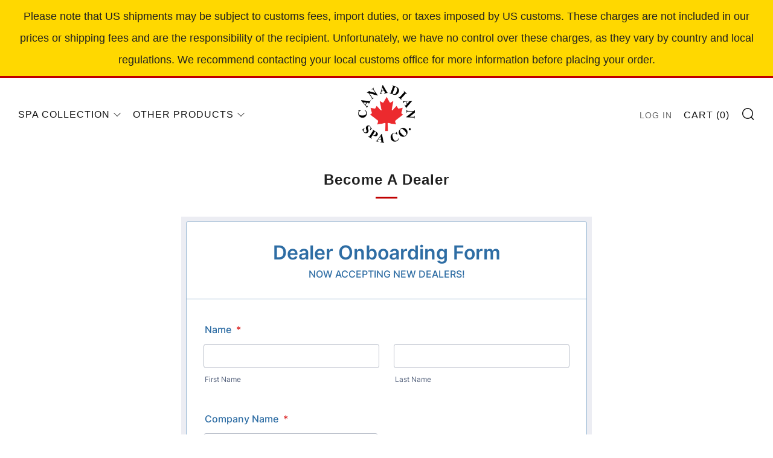

--- FILE ---
content_type: text/html; charset=utf-8
request_url: https://form.jotform.com/canadianspacompany/dealersignup?parentURL=https%3A%2F%2Fwww.canadianspa.com%2Fpages%2Fbecome-a-dealer&jsForm=true
body_size: 13192
content:
<!DOCTYPE HTML PUBLIC "-//W3C//DTD HTML 4.01//EN" "http://www.w3.org/TR/html4/strict.dtd">
<html lang="en-UK"  class="supernova "><head>
<meta http-equiv="Content-Type" content="text/html; charset=utf-8" />
<link rel="alternate" type="application/json+oembed" href="https://www.jotform.com/oembed/?format=json&amp;url=https%3A%2F%2Fform.jotform.com%2F210564005066042" title="oEmbed Form">
<link rel="alternate" type="text/xml+oembed" href="https://www.jotform.com/oembed/?format=xml&amp;url=https%3A%2F%2Fform.jotform.com%2F210564005066042" title="oEmbed Form">
<meta property="og:title" content="Dealer Onboarding Form - DEFUNCT " >
<meta property="og:url" content="https://form.jotform.com/210564005066042" >
<meta property="og:description" content="Please click the link to complete this form." >
<meta name="slack-app-id" content="AHNMASS8M">
<meta name="format-detection" content="telephone=no">
<meta property="og:image" content="https://cdn.jotfor.ms/assets/img/landing/opengraph.png" />
<link rel="shortcut icon" href="https://cdn.jotfor.ms/assets/img/favicons/favicon-2021-light%402x.png">
<link rel="apple-touch-icon" href="https://cdn.jotfor.ms/assets/img/favicons/favicon-2021-light%402x.png">
<script>
          var favicon = document.querySelector('link[rel="shortcut icon"]');
          window.isDarkMode = (window.matchMedia && window.matchMedia('(prefers-color-scheme: dark)').matches);
          if(favicon && window.isDarkMode) {
              favicon.href = favicon.href.replaceAll('favicon-2021-light%402x.png', 'favicon-2021-dark%402x.png');
          }
      </script><link rel="canonical" href="https://form.jotform.com/210564005066042" />
<meta name="viewport" content="width=device-width, initial-scale=1.0, maximum-scale=5.0, user-scalable=1" />
<meta name="HandheldFriendly" content="true" />
<title>Dealer Onboarding Form - DEFUNCT </title>
<link type="text/css" rel="stylesheet" href="https://cdn.jotfor.ms/stylebuilder/static/form-common.css?v=bfad20d
"/>
<style type="text/css">@media print{*{-webkit-print-color-adjust: exact !important;color-adjust: exact !important;}.form-section{display:inline!important}.form-pagebreak{display:none!important}.form-section-closed{height:auto!important}.page-section{position:initial!important}}</style>
<link type="text/css" rel="stylesheet" href="https://cdn.jotfor.ms/themes/CSS/defaultV2.css?v=bfad20d
"/>
<link type="text/css" rel="stylesheet" href="https://cdn.jotfor.ms/themes/CSS/548b1325700cc48d318b4567.css?v=3.3.68309&themeRevisionID=60d3156fd82983013b471ba1"/>
<link type="text/css" rel="stylesheet" href="https://cdn.jotfor.ms/s/static/761e2b67aef/css/styles/payment/payment_styles.css?3.3.68309" />
<link type="text/css" rel="stylesheet" href="https://cdn.jotfor.ms/s/static/761e2b67aef/css/styles/payment/payment_feature.css?3.3.68309" />
<style type="text/css" id="form-designer-style">
    /* Injected CSS Code */
"\n*,\n*:after,\n*:before {\n  box-sizing: border-box;\n}\n.form-all {\n  font-family: \"Inter\", sans-serif;\n}\n.main .jotform-form {\n  width: 100%;\n  padding: 0 3%;\n}\n.form-all {\n  display: flex;\n  flex-direction: column;\n  width: 100%;\n  max-width: 762px;\n}\n.form-line-active {\n  background-color: #ffffe0;\n}\n.form-all {\n  font-size: 16px;\n}\nli.form-line {\n  margin-top: 11px;\n  margin-bottom: 11px;\n}\n.form-line {\n  padding: 12px 10px;\n}\n.supernova .form-all,\n.form-all {\n  border-radius: 3px;\n}\n.form-section:first-child {\n  border-radius: 3px 3px 0 0;\n}\n.form-section:last-child {\n  border-radius: 0 0 3px 3px;\n}\n.form-section {\n  padding: 0px 38px;\n}\n.form-textbox,\n.form-textarea,\n.form-radio-other-input,\n.form-checkbox-other-input,\n.form-captcha input,\n.form-spinner input {\n  background-color: #ffffff;\n}\n.form-label {\n  margin-bottom: 5px;\n  margin-right: 0;\n}\n.form-label {\n  font-family: \"Inter\", sans-serif;\n}\n.form-line-column {\n  width: calc(50% - 8px);\n}\n.form-checkbox-item label,\n.form-checkbox-item span,\n.form-radio-item label,\n.form-radio-item span {\n  color: #1a1a1a;\n}\n.form-radio-item,\n.form-checkbox-item {\n  padding-bottom: 0px !important;\n}\n.form-radio-item:last-child,\n.form-checkbox-item:last-child {\n  padding-bottom: 0;\n}\n.form-single-column .form-checkbox-item,\n.form-single-column .form-radio-item {\n  width: 100%;\n}\n.form-checkbox-item .editor-container div,\n.form-radio-item .editor-container div {\n  position: relative;\n}\n.form-checkbox-item .editor-container div:before,\n.form-radio-item .editor-container div:before {\n  display: inline-block;\n  vertical-align: middle;\n  left: 0;\n  width: 20px;\n  height: 20px;\n}\n.form-all .form-submit-button,\n.form-all .form-submit-print {\n  font-size: 16px;\n  font-weight: normal;\n  font-family: \"Inter\", sans-serif;\n}\n.form-all .form-submit-button {\n  min-width: 180px;\n}\n.form-all .form-submit-button.js-new-sacl-button,\n.form-all .form-submit-print {\n  min-width: 98px;\n}\n.form-all .form-pagebreak-back,\n.form-all .form-pagebreak-next {\n  font-family: \"Inter\", sans-serif;\n  font-size: 16px;\n  font-weight: normal;\n}\n.form-all .form-pagebreak-back,\n.form-all .form-pagebreak-next {\n  min-width: 128px;\n}\nli[data-type=\"control_image\"] div {\n  text-align: left;\n}\nli[data-type=\"control_image\"] img {\n  border: none;\n  border-width: 0px !important;\n  border-style: solid !important;\n  border-color: false !important;\n}\n.supernova {\n  height: 100%;\n  background-repeat: no-repeat;\n  background-attachment: scroll;\n  background-position: center top;\n  background-attachment: fixed;\n  background-size: auto;\n  background-size: cover;\n}\n.supernova {\n  background-image: none;\n  background-image: url(\"https://www.jotform.com/uploads/canadianspacompany/form_files/Toronto_Lifestyle.603d4c9ca83a82.25982297.jpg\");\n}\n#stage {\n  background-image: none;\n  background-image: url(\"https://www.jotform.com/uploads/canadianspacompany/form_files/Toronto_Lifestyle.603d4c9ca83a82.25982297.jpg\");\n}\n/* | */\n.form-all {\n  background-repeat: no-repeat;\n  background-attachment: scroll;\n  background-position: center top;\n  background-repeat: repeat;\n}\n.form-header-group {\n  background-repeat: no-repeat;\n  background-attachment: scroll;\n  background-position: center top;\n}\n.header-large h1.form-header {\n  font-size: 2em;\n}\n.header-large h2.form-header {\n  font-size: 1.5em;\n}\n.header-large h3.form-header {\n  font-size: 1.17em;\n}\n.header-large h1 + .form-subHeader {\n  font-size: 1em;\n}\n.header-large h2 + .form-subHeader {\n  font-size: .875em;\n}\n.header-large h3 + .form-subHeader {\n  font-size: .75em;\n}\n.header-default h1.form-header {\n  font-size: 2em;\n}\n.header-default h2.form-header {\n  font-size: 1.5em;\n}\n.header-default h3.form-header {\n  font-size: 1.17em;\n}\n.header-default h1 + .form-subHeader {\n  font-size: 1em;\n}\n.header-default h2 + .form-subHeader {\n  font-size: .875em;\n}\n.header-default h3 + .form-subHeader {\n  font-size: .75em;\n}\n.header-small h1.form-header {\n  font-size: 2em;\n}\n.header-small h2.form-header {\n  font-size: 1.5em;\n}\n.header-small h3.form-header {\n  font-size: 1.17em;\n}\n.header-small h1 + .form-subHeader {\n  font-size: 1em;\n}\n.header-small h2 + .form-subHeader {\n  font-size: .875em;\n}\n.header-small h3 + .form-subHeader {\n  font-size: .75em;\n}\n.form-header-group {\n  text-align: left;\n}\n.form-header-group {\n  font-family: \"Inter\", sans-serif;\n}\ndiv.form-header-group.header-large {\n  margin: 0px -38px;\n}\ndiv.form-header-group.header-large {\n  padding: 40px 52px;\n}\n.form-header-group .form-header,\n.form-header-group .form-subHeader {\n  color: 0;\n}\n.form-all {\n  position: relative;\n}\n.form-all:before {\n  content: \"\";\n  background-image: url(\"https://www.jotform.com/uploads/canadianspacompany/form_files/Canadian%20Spa%20logo%20Clear%20bground%20-%20White%20text%202%20colour.603d4d41576bd1.33733740.png\");\n  display: inline-block;\n  height: 129px;\n  position: absolute;\n  background-size: 128px 129px;\n  background-repeat: no-repeat;\n  width: 100%;\n}\n.form-all {\n  margin-top: 139px !important;\n}\n.form-all:before {\n  top: -129px;\n  background-position: top center;\n}\n.form-collapse-table {\n  border: 1px solid rgba(0, 0, 0, 0.2);\n  background-color: rgba(136, 148, 171, 0.12);\n  box-shadow: 0 1px 0 rgba(255,255,255,0.5) inset, 0 1px 0 rgba(0,0,0,0.2);\n}\n.form-collapse-table .form-collapse-mid {\n  text-shadow: none;\n}\n.form-line-error {\n  overflow: hidden;\n  -webkit-transition-property: none;\n  -moz-transition-property: none;\n  -ms-transition-property: none;\n  -o-transition-property: none;\n  transition-property: none;\n  -webkit-transition-duration: 0.3s;\n  -moz-transition-duration: 0.3s;\n  -ms-transition-duration: 0.3s;\n  -o-transition-duration: 0.3s;\n  transition-duration: 0.3s;\n  -webkit-transition-timing-function: ease;\n  -moz-transition-timing-function: ease;\n  -ms-transition-timing-function: ease;\n  -o-transition-timing-function: ease;\n  transition-timing-function: ease;\n  background-color: #fff4f4;\n}\n.form-line-error .form-error-message {\n  background-color: #f23a3c;\n  clear: both;\n  float: none;\n}\n.form-line-error .form-error-message .form-error-arrow {\n  border-bottom-color: #f23a3c;\n}\n.form-line-error input:not(#coupon-input),\n.form-line-error textarea,\n.form-line-error .form-validation-error {\n  border: 1px solid #f23a3c;\n  box-shadow: 0 0 3px #f23a3c;\n}\n.supernova {\n  background-color: #ffffff;\n  background-color: #ecedf3;\n}\n.supernova body {\n  background-color: transparent;\n}\n.supernova .form-all,\n.form-all {\n  background-color: #ffffff;\n}\n.form-textbox,\n.form-textarea,\n.form-radio-other-input,\n.form-checkbox-other-input,\n.form-captcha input,\n.form-spinner input {\n  background-color: #ffffff;\n}\n.form-matrix-table tr {\n  border-color: #e6e6e6;\n}\n.form-matrix-table tr:nth-child(2n) {\n  background-color: #f2f2f2;\n}\n.form-all {\n  color: #000000;\n}\n.form-label-top,\n.form-label-left,\n.form-label-right,\n.form-html {\n  color: #000000;\n}\n.form-line-error {\n  overflow: hidden;\n  -webkit-transition-property: none;\n  -moz-transition-property: none;\n  -ms-transition-property: none;\n  -o-transition-property: none;\n  transition-property: none;\n  -webkit-transition-duration: 0.3s;\n  -moz-transition-duration: 0.3s;\n  -ms-transition-duration: 0.3s;\n  -o-transition-duration: 0.3s;\n  transition-duration: 0.3s;\n  -webkit-transition-timing-function: ease;\n  -moz-transition-timing-function: ease;\n  -ms-transition-timing-function: ease;\n  -o-transition-timing-function: ease;\n  transition-timing-function: ease;\n  background-color: #fff4f4;\n}\n.form-header-group .form-header,\n.form-header-group .form-subHeader {\n  color: 0;\n}\n\n/*PREFERENCES STYLE*/\n    .form-all {\n      font-family: Inter, sans-serif;\n    }\n    .form-all .qq-upload-button,\n    .form-all .form-submit-button,\n    .form-all .form-submit-reset,\n    .form-all .form-submit-print {\n      font-family: Inter, sans-serif;\n    }\n    .form-all .form-pagebreak-back-container,\n    .form-all .form-pagebreak-next-container {\n      font-family: Inter, sans-serif;\n    }\n    .form-header-group {\n      font-family: Inter, sans-serif;\n    }\n    .form-label {\n      font-family: Inter, sans-serif;\n    }\n  \n    .form-label.form-label-auto {\n      \n    display: block;\n    float: none;\n    text-align: left;\n    width: 100%;\n  \n    }\n  \n    .form-line {\n      margin-top: 5px;\n      margin-bottom: 5px;\n    }\n  \n    .form-all {\n      max-width: 762px;\n      width: 100%;\n    }\n  \n    .form-label.form-label-left,\n    .form-label.form-label-right,\n    .form-label.form-label-left.form-label-auto,\n    .form-label.form-label-right.form-label-auto {\n      width: 230px;\n    }\n  \n    .form-all {\n      font-size: 16px\n    }\n    .form-all .qq-upload-button,\n    .form-all .qq-upload-button,\n    .form-all .form-submit-button,\n    .form-all .form-submit-reset,\n    .form-all .form-submit-print {\n      font-size: 16px\n    }\n    .form-all .form-pagebreak-back-container,\n    .form-all .form-pagebreak-next-container {\n      font-size: 16px\n    }\n  \n    .supernova .form-all, .form-all {\n      background-color: #fff;\n    }\n  \n    .form-all {\n      color: #000000;\n    }\n    .form-header-group .form-header {\n      color: #000000;\n    }\n    .form-header-group .form-subHeader {\n      color: #000000;\n    }\n    .form-label-top,\n    .form-label-left,\n    .form-label-right,\n    .form-html,\n    .form-checkbox-item label,\n    .form-radio-item label {\n      color: #000000;\n    }\n    .form-sub-label {\n      color: #1a1a1a;\n    }\n  \n    .supernova {\n      background-color: #ecedf3;\n    }\n    .supernova body {\n      background: transparent;\n    }\n  \n    .form-textbox,\n    .form-textarea,\n    .form-dropdown,\n    .form-radio-other-input,\n    .form-checkbox-other-input,\n    .form-captcha input,\n    .form-spinner input {\n      background-color: #fff;\n    }\n  \n      .supernova {\n        height: 100%;\n        background-repeat: repeat;\n        background-attachment: scroll;\n        background-position: center top;\n      }\n      .supernova {\n        background-image: url(\"https://www.jotform.com/uploads/canadianspacompany/form_files/KH-10017_waterfalls.604a3eddb7bd52.38766748.jpg\");\n      }\n      #stage {\n        background-image: url(\"https://www.jotform.com/uploads/canadianspacompany/form_files/KH-10017_waterfalls.604a3eddb7bd52.38766748.jpg\");\n      }\n    \n    .form-all {\n      background-image: none;\n    }\n  \n    .form-all {\n      position: relative;\n    }\n    .form-all:before {\n      content: \"\";\n      background-image: none;\n      display: inline-block;\n      height: 140px;\n      position: absolute;\n      background-size: 300px 140px;\n      background-repeat: no-repeat;\n      width: 100%;\n    }\n    .form-all {\n      margin-top: 160px !important;\n    }\n    .form-all:before {\n      top: -150px;\n      background-position: top center;\n    }\n           \n  .ie-8 .form-all:before { display: none; }\n  .ie-8 {\n    margin-top: auto;\n    margin-top: initial;\n  }\n  \n  /*PREFERENCES STYLE*//*__INSPECT_SEPERATOR__*/\n"
    /* Injected CSS Code */
</style>

<script>window.enableEventObserver=true</script>
<script>window.CDN="https://cdn.jotfor.ms/"</script>
<script>window.umdRootPath="https://cdn.jotfor.ms/s/umd/2ee59bf2a20/"</script>
<script>window.staticRootPath="https://cdn.jotfor.ms/s/static/761e2b67aef/"</script>
<script src="https://cdn.jotfor.ms/s/static/761e2b67aef/static/prototype.forms.js" type="text/javascript"></script>
<script src="https://cdn.jotfor.ms/s/static/761e2b67aef/static/jotform.forms.js" type="text/javascript"></script>
<script src="https://cdn.jotfor.ms/s/static/761e2b67aef/js/punycode-1.4.1.min.js" type="text/javascript" defer></script>
<script src="https://cdn.jotfor.ms/s/static/761e2b67aef/js/vendor/maskedinput_5.0.9.min.js" type="text/javascript"></script>
<script src="https://cdn.jotfor.ms/s/static/761e2b67aef/js/formTranslation.v2.js" type="text/javascript"></script>
<script src="https://cdn.jotfor.ms/s/umd/2ee59bf2a20/for-sanitize.js" type="text/javascript"></script>
<script src="https://cdn.jotfor.ms/s/static/761e2b67aef/js/vendor/smoothscroll.min.js" type="text/javascript"></script>
<script src="https://cdn.jotfor.ms/s/static/761e2b67aef/js/errorNavigation.js" type="text/javascript"></script>
<script type="text/javascript">	JotForm.newDefaultTheme = false;
	JotForm.extendsNewTheme = true;
	// {GPT_APP_SCRIPT}
	JotForm.singleProduct = false;
	JotForm.newPaymentUIForNewCreatedForms = false;
	JotForm.texts = {"confirmEmail":"E-mail does not match","pleaseWait":"Please wait...","validateEmail":"You need to validate this e-mail","confirmClearForm":"Are you sure you want to clear the form","lessThan":"Your score should be less than or equal to","incompleteFields":"There are incomplete required fields. Please complete them.","required":"This field is required.","requireOne":"At least one field required.","requireEveryRow":"Every row is required.","requireEveryCell":"Every cell is required.","email":"Enter a valid e-mail address","alphabetic":"This field can only contain letters","numeric":"This field can only contain numeric values","alphanumeric":"This field can only contain letters and numbers.","cyrillic":"This field can only contain cyrillic characters","url":"This field can only contain a valid URL","currency":"This field can only contain currency values.","fillMask":"Field value must fill mask.","uploadExtensions":"You can only upload following files:","noUploadExtensions":"File has no extension file type (e.g. .txt, .png, .jpeg)","uploadFilesize":"File size cannot be bigger than:","uploadFilesizemin":"File size cannot be smaller than:","gradingScoreError":"Score total should only be less than or equal to","inputCarretErrorA":"Input should not be less than the minimum value:","inputCarretErrorB":"Input should not be greater than the maximum value:","maxDigitsError":"The maximum digits allowed is","minCharactersError":"The number of characters should not be less than the minimum value:","maxCharactersError":"The number of characters should not be more than the maximum value:","freeEmailError":"Free email accounts are not allowed","minSelectionsError":"The minimum required number of selections is ","maxSelectionsError":"The maximum number of selections allowed is ","pastDatesDisallowed":"Date must not be in the past.","dateLimited":"This date is unavailable.","dateInvalid":"This date is not valid. The date format is {format}","dateInvalidSeparate":"This date is not valid. Enter a valid {element}.","ageVerificationError":"You must be older than {minAge} years old to submit this form.","multipleFileUploads_typeError":"{file} has invalid extension. Only {extensions} are allowed.","multipleFileUploads_sizeError":"{file} is too large, maximum file size is {sizeLimit}.","multipleFileUploads_minSizeError":"{file} is too small, minimum file size is {minSizeLimit}.","multipleFileUploads_emptyError":"{file} is empty, please select files again without it.","multipleFileUploads_uploadFailed":"File upload failed, please remove it and upload the file again.","multipleFileUploads_onLeave":"The files are being uploaded, if you leave now the upload will be cancelled.","multipleFileUploads_fileLimitError":"Only {fileLimit} file uploads allowed.","dragAndDropFilesHere_infoMessage":"Drag and drop files here","chooseAFile_infoMessage":"Choose a file","maxFileSize_infoMessage":"Max. file size","generalError":"There are errors on the form. Please fix them before continuing.","generalPageError":"There are errors on this page. Please fix them before continuing.","wordLimitError":"Too many words. The limit is","wordMinLimitError":"Too few words.  The minimum is","characterLimitError":"Too many Characters.  The limit is","characterMinLimitError":"Too few characters. The minimum is","ccInvalidNumber":"Credit Card Number is invalid.","ccInvalidCVC":"CVC number is invalid.","ccInvalidExpireDate":"Expire date is invalid.","ccInvalidExpireMonth":"Expiration month is invalid.","ccInvalidExpireYear":"Expiration year is invalid.","ccMissingDetails":"Please fill up the credit card details.","ccMissingProduct":"Please select at least one product.","ccMissingDonation":"Please enter numeric values for donation amount.","disallowDecimals":"Please enter a whole number.","restrictedDomain":"This domain is not allowed","ccDonationMinLimitError":"Minimum amount is {minAmount} {currency}","requiredLegend":"All fields marked with * are required and must be filled.","geoPermissionTitle":"Permission Denied","geoPermissionDesc":"Check your browser's privacy settings.","geoNotAvailableTitle":"Position Unavailable","geoNotAvailableDesc":"Location provider not available. Please enter the address manually.","geoTimeoutTitle":"Timeout","geoTimeoutDesc":"Please check your internet connection and try again.","selectedTime":"Selected Time","formerSelectedTime":"Former Time","cancelAppointment":"Cancel Appointment","cancelSelection":"Cancel Selection","confirmSelection":"Confirm Selection","noSlotsAvailable":"No slots available","slotUnavailable":"{time} on {date} has been selected is unavailable. Please select another slot.","multipleError":"There are {count} errors on this page. Please correct them before moving on.","oneError":"There is {count} error on this page. Please correct it before moving on.","doneMessage":"Well done! All errors are fixed.","invalidTime":"Enter a valid time","doneButton":"Done","reviewSubmitText":"Review and Submit","nextButtonText":"Next","prevButtonText":"Previous","seeErrorsButton":"See Errors","notEnoughStock":"Not enough stock for the current selection","notEnoughStock_remainedItems":"Not enough stock for the current selection ({count} items left)","soldOut":"Sold Out","justSoldOut":"Just Sold Out","selectionSoldOut":"Selection Sold Out","subProductItemsLeft":"({count} items left)","startButtonText":"START","submitButtonText":"Submit","submissionLimit":"Sorry! Only one entry is allowed. <br> Multiple submissions are disabled for this form.","reviewBackText":"Back to Form","seeAllText":"See All","progressMiddleText":"of","fieldError":"field has an error.","error":"Error"};
	JotForm.newPaymentUI = true;
	JotForm.originalLanguage = "en-UK";
	JotForm.isFormViewTrackingAllowed = true;
	JotForm.replaceTagTest = true;
	JotForm.activeRedirect = "thanktext";
	JotForm.uploadServerURL = "https://upload.jotform.com/upload";

   JotForm.setConditions([{"action":[{"id":"action_1706296884867","visibility":"Show","isError":false,"field":"46"}],"id":"1706296897328","index":"0","link":"Any","priority":"0","terms":[{"id":"term_1706296884867","field":"26","operator":"equals","value":"Yes","isError":false}],"type":"field"},{"action":[{"id":"action_1616099429321","visibility":"Show","isError":false,"field":"39"}],"id":"1616099443068","index":"3","link":"Any","priority":"3","terms":[{"id":"term_1616099429321","field":"27","operator":"equals","value":"Online store","isError":false}],"type":"field"},{"action":[{"id":"action_1614623010104","visibility":"Show","isError":false,"field":"30"}],"id":"1614623024110","index":"4","link":"Any","priority":"4","terms":[{"id":"term_1614623010104","field":"28","operator":"equals","value":"Yes","isError":false}],"type":"field"},{"action":[{"id":"action_0_1614875530118","visibility":"Show","isError":false,"field":"35"}],"id":"1614622734951","index":"5","link":"Any","priority":"5","terms":[{"id":"term_0_1614875530118","field":"26","operator":"equals","value":"Yes","isError":false}],"type":"field"}]);	JotForm.clearFieldOnHide="disable";
	JotForm.submitError="jumpToFirstError";

	JotForm.init(function(){
	/*INIT-START*/
if (window.JotForm && JotForm.accessible) $('input_23').setAttribute('tabindex',0);
if (window.JotForm && JotForm.accessible) $('input_7').setAttribute('tabindex',0);
      JotForm.setPhoneMaskingValidator( 'input_33_full', '\u0028\u0023\u0023\u0023\u0029 \u0023\u0023\u0023\u002d\u0023\u0023\u0023\u0023' );
if (window.JotForm && JotForm.accessible) $('input_8').setAttribute('tabindex',0);
if (window.JotForm && JotForm.accessible) $('input_46').setAttribute('tabindex',0);
if (window.JotForm && JotForm.accessible) $('input_39').setAttribute('tabindex',0);
if (window.JotForm && JotForm.accessible) $('input_30').setAttribute('tabindex',0);
if (window.JotForm && JotForm.accessible) $('input_15').setAttribute('tabindex',0);
if (window.JotForm && JotForm.accessible) $('input_19').setAttribute('tabindex',0);
if (window.JotForm && JotForm.accessible) $('input_36').setAttribute('tabindex',0);
      JotForm.alterTexts([""]);
      FormTranslation.init({"detectUserLanguage":"1","firstPageOnly":"0","options":"English (UK)|French (Canada)","originalLanguage":"en-UK","primaryLanguage":"en-UK","saveUserLanguage":"1","showStatus":"flag-with-nation","theme":"light-theme","version":"2"});
	/*INIT-END*/
	});

   setTimeout(function() {
JotForm.paymentExtrasOnTheFly([null,{"name":"dealerOnboarding","qid":"1","text":"Dealer Onboarding Form","type":"control_head"},{"name":"submit2","qid":"2","text":"Submit","type":"control_button"},{"description":"","name":"name","qid":"3","text":"Name","type":"control_fullname"},{"description":"","name":"email","qid":"4","subLabel":"example@example.com","text":"Email","type":"control_email"},{"description":"","name":"address","qid":"5","text":"Address","type":"control_address"},null,{"description":"","name":"companyTax","qid":"7","subLabel":"","text":"Company Tax ID","type":"control_textbox"},{"description":"","name":"whoIs","qid":"8","subLabel":"","text":"Who is your Canadian Spa Company representative?","type":"control_textbox"},null,null,null,null,null,null,{"description":"","name":"whichOf","qid":"15","subLabel":"","text":"Which of our products are you most interested in selling?","type":"control_textbox"},null,null,null,{"description":"","name":"How19","qid":"19","subLabel":"","text":" How many hot tubs do you plan to sell each year?","type":"control_textbox"},null,null,null,{"description":"","name":"companyName","qid":"23","subLabel":"","text":"Company Name","type":"control_textbox"},{"description":"","name":"doYou24","qid":"24","text":"Do you currently have customers that are interested?","type":"control_radio"},null,{"description":"","name":"areYou26","qid":"26","text":"Are you a part of an existing buying group?","type":"control_radio"},{"description":"","name":"whatSales","qid":"27","text":"What sales channels do you sell your product through?","type":"control_checkbox"},{"description":"","name":"doYou","qid":"28","text":"Do you currently sell any other brands of hot tubs?","type":"control_radio"},null,{"description":"","name":"whichHot30","qid":"30","subLabel":"","text":"Which hot tub brands do you sell?","type":"control_textbox"},{"description":"","name":"areYou","qid":"31","text":"Are you able to store\u002Fwarehouse product?","type":"control_radio"},{"description":"","name":"doYou32","qid":"32","text":"Do you have a showroom to display products?","type":"control_radio"},{"description":"","name":"phoneNumber","qid":"33","text":"Phone Number","type":"control_phone"},{"description":"","name":"whatServicesproducts34","qid":"34","text":"What services\u002Fproducts do you currently offer?","type":"control_checkbox"},{"description":"","name":"whichBuying","qid":"35","text":"Which buying group are you a part of?","type":"control_radio"},{"description":"","name":"howDid","qid":"36","subLabel":"","text":"How did you hear about us?","type":"control_textbox"},null,{"description":"","name":"tags","qid":"38","text":"Tags","type":"control_checkbox"},{"description":"","name":"whatIs","qid":"39","subLabel":"","text":"What is your company website URL?","type":"control_textbox"},{"description":"","name":"doYou40","qid":"40","text":"Do you have a dock at your location?","type":"control_radio"},{"description":"","name":"doYou41","qid":"41","text":"Do you have a forklift to offload products?","type":"control_radio"},null,null,null,null,{"description":"","name":"memberNumber","qid":"46","subLabel":"","text":"Member Number","type":"control_textbox"}]);}, 20); 
</script>
</head>
<body>
<form class="jotform-form" onsubmit="return typeof testSubmitFunction !== 'undefined' && testSubmitFunction();" action="https://submit.jotform.com/submit/210564005066042" method="post" name="form_210564005066042" id="210564005066042" accept-charset="utf-8" autocomplete="on"><input type="hidden" name="formID" value="210564005066042" /><input type="hidden" id="JWTContainer" value="" /><input type="hidden" id="cardinalOrderNumber" value="" /><input type="hidden" id="jsExecutionTracker" name="jsExecutionTracker" value="build-date-1769540572899" /><input type="hidden" id="submitSource" name="submitSource" value="unknown" /><input type="hidden" id="submitDate" name="submitDate" value="undefined" /><input type="hidden" id="buildDate" name="buildDate" value="1769540572899" /><input type="hidden" name="uploadServerUrl" value="https://upload.jotform.com/upload" /><input type="hidden" name="eventObserver" value="1" />
  <div role="main" class="form-all">
    <link type="text/css" rel="stylesheet" media="all" href="https://cdn.jotfor.ms/s/static/761e2b67aef/css/language-dropdown.css?3.3.68309" />
    <div class="cont"><input type="text" id="input_language" name="input_language" style="display:none" />
      <div class="language-dd" id="langDd" style="display:none" aria-controls="langList" aria-expanded="false">
        <div class="dd-placeholder lang-emp">Language</div>
        <ul class="lang-list dn" id="langList">
          <li data-lang="en-UK" class="en-UK">English (UK)</li>
          <li data-lang="fr-CA" class="fr-CA">French (Canada)</li>
        </ul>
      </div>
    </div>
    <ul class="form-section page-section" role="presentation">
      <li id="cid_1" class="form-input-wide" data-type="control_head">
        <div class="form-header-group  header-large">
          <div class="header-text httac htvam">
            <h1 id="header_1" class="form-header" data-component="header">Dealer Onboarding Form</h1>
            <div id="subHeader_1" class="form-subHeader">NOW ACCEPTING NEW DEALERS!</div>
          </div>
        </div>
      </li>
      <li class="form-line jf-required" data-type="control_fullname" id="id_3"><label class="form-label form-label-top form-label-auto" id="label_3" for="first_3" aria-hidden="false"> Name<span class="form-required">*</span> </label>
        <div id="cid_3" class="form-input-wide jf-required" data-layout="full">
          <div data-wrapper-react="true"><span class="form-sub-label-container" style="vertical-align:top" data-input-type="first"><input type="text" id="first_3" name="q3_name[first]" class="form-textbox validate[required]" data-defaultvalue="" autoComplete="section-input_3 given-name" size="10" data-component="first" aria-labelledby="label_3 sublabel_3_first" required="" value="" /><label class="form-sub-label" for="first_3" id="sublabel_3_first" style="min-height:13px">First Name</label></span><span class="form-sub-label-container" style="vertical-align:top" data-input-type="last"><input type="text" id="last_3" name="q3_name[last]" class="form-textbox validate[required]" data-defaultvalue="" autoComplete="section-input_3 family-name" size="15" data-component="last" aria-labelledby="label_3 sublabel_3_last" required="" value="" /><label class="form-sub-label" for="last_3" id="sublabel_3_last" style="min-height:13px">Last Name</label></span></div>
        </div>
      </li>
      <li class="form-line jf-required" data-type="control_textbox" id="id_23"><label class="form-label form-label-top form-label-auto" id="label_23" for="input_23" aria-hidden="false"> Company Name<span class="form-required">*</span> </label>
        <div id="cid_23" class="form-input-wide jf-required" data-layout="half"> <input type="text" id="input_23" name="q23_companyName" data-type="input-textbox" class="form-textbox validate[required]" data-defaultvalue="" style="width:310px" size="310" data-component="textbox" aria-labelledby="label_23" required="" value="" /> </div>
      </li>
      <li class="form-line jf-required" data-type="control_textbox" id="id_7"><label class="form-label form-label-top form-label-auto" id="label_7" for="input_7" aria-hidden="false"> Company Tax ID<span class="form-required">*</span> </label>
        <div id="cid_7" class="form-input-wide jf-required" data-layout="half"> <input type="text" id="input_7" name="q7_companyTax" data-type="input-textbox" class="form-textbox validate[required]" data-defaultvalue="" style="width:310px" size="310" data-component="textbox" aria-labelledby="label_7" required="" value="" /> </div>
      </li>
      <li class="form-line jf-required" data-type="control_email" id="id_4"><label class="form-label form-label-top form-label-auto" id="label_4" for="input_4" aria-hidden="false"> Email<span class="form-required">*</span> </label>
        <div id="cid_4" class="form-input-wide jf-required" data-layout="half"> <span class="form-sub-label-container" style="vertical-align:top"><input type="email" id="input_4" name="q4_email" class="form-textbox validate[required, Email]" data-defaultvalue="" autoComplete="section-input_4 email" style="width:310px" size="310" data-component="email" aria-labelledby="label_4 sublabel_input_4" required="" value="" /><label class="form-sub-label" for="input_4" id="sublabel_input_4" style="min-height:13px">example@example.com</label></span> </div>
      </li>
      <li class="form-line jf-required" data-type="control_phone" id="id_33"><label class="form-label form-label-top form-label-auto" id="label_33" for="input_33_full"> Phone Number<span class="form-required">*</span> </label>
        <div id="cid_33" class="form-input-wide jf-required" data-layout="half"> <span class="form-sub-label-container" style="vertical-align:top"><input type="tel" id="input_33_full" name="q33_phoneNumber[full]" data-type="mask-number" class="mask-phone-number form-textbox validate[required, Fill Mask]" data-defaultvalue="" autoComplete="section-input_33 tel-national" style="width:310px" data-masked="true" placeholder="(000) 000-0000" data-component="phone" aria-labelledby="label_33 sublabel_33_masked" required="" value="" /><label class="form-sub-label" for="input_33_full" id="sublabel_33_masked" style="min-height:13px">Please enter a valid phone number.</label></span> </div>
      </li>
      <li class="form-line jf-required" data-type="control_address" id="id_5"><label class="form-label form-label-top form-label-auto" id="label_5" for="input_5_addr_line1" aria-hidden="false"> Address<span class="form-required">*</span> </label>
        <div id="cid_5" class="form-input-wide jf-required" data-layout="full">
          <div summary="" class="form-address-table jsTest-addressField">
            <div class="form-address-line-wrapper jsTest-address-line-wrapperField"><span class="form-address-line form-address-street-line jsTest-address-lineField"><span class="form-sub-label-container" style="vertical-align:top"><input type="text" id="input_5_addr_line1" name="q5_address[addr_line1]" class="form-textbox validate[required] form-address-line" data-defaultvalue="" autoComplete="section-input_5 address-line1" data-component="address_line_1" aria-labelledby="label_5 sublabel_5_addr_line1" required="" value="" /><label class="form-sub-label" for="input_5_addr_line1" id="sublabel_5_addr_line1" style="min-height:13px">Street Address</label></span></span></div>
            <div class="form-address-line-wrapper jsTest-address-line-wrapperField"><span class="form-address-line form-address-street-line jsTest-address-lineField"><span class="form-sub-label-container" style="vertical-align:top"><input type="text" id="input_5_addr_line2" name="q5_address[addr_line2]" class="form-textbox form-address-line" data-defaultvalue="" autoComplete="section-input_5 address-line2" data-component="address_line_2" aria-labelledby="label_5 sublabel_5_addr_line2" value="" /><label class="form-sub-label" for="input_5_addr_line2" id="sublabel_5_addr_line2" style="min-height:13px">Street Address Line 2</label></span></span></div>
            <div class="form-address-line-wrapper jsTest-address-line-wrapperField"><span class="form-address-line form-address-city-line jsTest-address-lineField "><span class="form-sub-label-container" style="vertical-align:top"><input type="text" id="input_5_city" name="q5_address[city]" class="form-textbox validate[required] form-address-city" data-defaultvalue="" autoComplete="section-input_5 address-level2" data-component="city" aria-labelledby="label_5 sublabel_5_city" required="" value="" /><label class="form-sub-label" for="input_5_city" id="sublabel_5_city" style="min-height:13px">City</label></span></span><span class="form-address-line form-address-state-line jsTest-address-lineField "><span class="form-sub-label-container" style="vertical-align:top"><input type="text" id="input_5_state" name="q5_address[state]" class="form-textbox validate[required] form-address-state" data-defaultvalue="" autoComplete="section-input_5 address-level1" data-component="state" aria-labelledby="label_5 sublabel_5_state" required="" value="" /><label class="form-sub-label" for="input_5_state" id="sublabel_5_state" style="min-height:13px">State / Province</label></span></span></div>
            <div class="form-address-line-wrapper jsTest-address-line-wrapperField"><span class="form-address-line form-address-zip-line jsTest-address-lineField "><span class="form-sub-label-container" style="vertical-align:top"><input type="text" id="input_5_postal" name="q5_address[postal]" class="form-textbox validate[required] form-address-postal" data-defaultvalue="" autoComplete="section-input_5 postal-code" data-component="zip" aria-labelledby="label_5 sublabel_5_postal" required="" value="" /><label class="form-sub-label" for="input_5_postal" id="sublabel_5_postal" style="min-height:13px">Postal / Zip Code</label></span></span><span class="form-address-line form-address-country-line jsTest-address-lineField "><span class="form-sub-label-container" style="vertical-align:top"><select class="form-dropdown validate[required] form-address-country" name="q5_address[country]" id="input_5_country" data-component="country" required="" aria-labelledby="label_5 sublabel_5_country" autoComplete="section-input_5 country">
                    <option value="">Please Select</option>
                    <option value="Afghanistan">Afghanistan</option>
                    <option value="Albania">Albania</option>
                    <option value="Algeria">Algeria</option>
                    <option value="American Samoa">American Samoa</option>
                    <option value="Andorra">Andorra</option>
                    <option value="Angola">Angola</option>
                    <option value="Anguilla">Anguilla</option>
                    <option value="Antigua and Barbuda">Antigua and Barbuda</option>
                    <option value="Argentina">Argentina</option>
                    <option value="Armenia">Armenia</option>
                    <option value="Aruba">Aruba</option>
                    <option value="Australia">Australia</option>
                    <option value="Austria">Austria</option>
                    <option value="Azerbaijan">Azerbaijan</option>
                    <option value="The Bahamas">The Bahamas</option>
                    <option value="Bahrain">Bahrain</option>
                    <option value="Bangladesh">Bangladesh</option>
                    <option value="Barbados">Barbados</option>
                    <option value="Belarus">Belarus</option>
                    <option value="Belgium">Belgium</option>
                    <option value="Belize">Belize</option>
                    <option value="Benin">Benin</option>
                    <option value="Bermuda">Bermuda</option>
                    <option value="Bhutan">Bhutan</option>
                    <option value="Bolivia">Bolivia</option>
                    <option value="Bosnia and Herzegovina">Bosnia and Herzegovina</option>
                    <option value="Botswana">Botswana</option>
                    <option value="Brazil">Brazil</option>
                    <option value="Brunei">Brunei</option>
                    <option value="Bulgaria">Bulgaria</option>
                    <option value="Burkina Faso">Burkina Faso</option>
                    <option value="Burundi">Burundi</option>
                    <option value="Cambodia">Cambodia</option>
                    <option value="Cameroon">Cameroon</option>
                    <option value="Canada">Canada</option>
                    <option value="Cape Verde">Cape Verde</option>
                    <option value="Cayman Islands">Cayman Islands</option>
                    <option value="Central African Republic">Central African Republic</option>
                    <option value="Chad">Chad</option>
                    <option value="Chile">Chile</option>
                    <option value="China">China</option>
                    <option value="Christmas Island">Christmas Island</option>
                    <option value="Cocos (Keeling) Islands">Cocos (Keeling) Islands</option>
                    <option value="Colombia">Colombia</option>
                    <option value="Comoros">Comoros</option>
                    <option value="Congo">Congo</option>
                    <option value="Cook Islands">Cook Islands</option>
                    <option value="Costa Rica">Costa Rica</option>
                    <option value="Cote d&#x27;Ivoire">Cote d&#x27;Ivoire</option>
                    <option value="Croatia">Croatia</option>
                    <option value="Cuba">Cuba</option>
                    <option value="Curaçao">Curaçao</option>
                    <option value="Cyprus">Cyprus</option>
                    <option value="Czech Republic">Czech Republic</option>
                    <option value="Democratic Republic of the Congo">Democratic Republic of the Congo</option>
                    <option value="Denmark">Denmark</option>
                    <option value="Djibouti">Djibouti</option>
                    <option value="Dominica">Dominica</option>
                    <option value="Dominican Republic">Dominican Republic</option>
                    <option value="Ecuador">Ecuador</option>
                    <option value="Egypt">Egypt</option>
                    <option value="El Salvador">El Salvador</option>
                    <option value="Equatorial Guinea">Equatorial Guinea</option>
                    <option value="Eritrea">Eritrea</option>
                    <option value="Estonia">Estonia</option>
                    <option value="Ethiopia">Ethiopia</option>
                    <option value="Falkland Islands">Falkland Islands</option>
                    <option value="Faroe Islands">Faroe Islands</option>
                    <option value="Fiji">Fiji</option>
                    <option value="Finland">Finland</option>
                    <option value="France">France</option>
                    <option value="French Polynesia">French Polynesia</option>
                    <option value="Gabon">Gabon</option>
                    <option value="The Gambia">The Gambia</option>
                    <option value="Georgia">Georgia</option>
                    <option value="Germany">Germany</option>
                    <option value="Ghana">Ghana</option>
                    <option value="Gibraltar">Gibraltar</option>
                    <option value="Greece">Greece</option>
                    <option value="Greenland">Greenland</option>
                    <option value="Grenada">Grenada</option>
                    <option value="Guadeloupe">Guadeloupe</option>
                    <option value="Guam">Guam</option>
                    <option value="Guatemala">Guatemala</option>
                    <option value="Guernsey">Guernsey</option>
                    <option value="Guinea">Guinea</option>
                    <option value="Guinea-Bissau">Guinea-Bissau</option>
                    <option value="Guyana">Guyana</option>
                    <option value="Haiti">Haiti</option>
                    <option value="Honduras">Honduras</option>
                    <option value="Hong Kong">Hong Kong</option>
                    <option value="Hungary">Hungary</option>
                    <option value="Iceland">Iceland</option>
                    <option value="India">India</option>
                    <option value="Indonesia">Indonesia</option>
                    <option value="Iran">Iran</option>
                    <option value="Iraq">Iraq</option>
                    <option value="Ireland">Ireland</option>
                    <option value="Israel">Israel</option>
                    <option value="Italy">Italy</option>
                    <option value="Jamaica">Jamaica</option>
                    <option value="Japan">Japan</option>
                    <option value="Jersey">Jersey</option>
                    <option value="Jordan">Jordan</option>
                    <option value="Kazakhstan">Kazakhstan</option>
                    <option value="Kenya">Kenya</option>
                    <option value="Kiribati">Kiribati</option>
                    <option value="North Korea">North Korea</option>
                    <option value="South Korea">South Korea</option>
                    <option value="Kosovo">Kosovo</option>
                    <option value="Kuwait">Kuwait</option>
                    <option value="Kyrgyzstan">Kyrgyzstan</option>
                    <option value="Laos">Laos</option>
                    <option value="Latvia">Latvia</option>
                    <option value="Lebanon">Lebanon</option>
                    <option value="Lesotho">Lesotho</option>
                    <option value="Liberia">Liberia</option>
                    <option value="Libya">Libya</option>
                    <option value="Liechtenstein">Liechtenstein</option>
                    <option value="Lithuania">Lithuania</option>
                    <option value="Luxembourg">Luxembourg</option>
                    <option value="Macau">Macau</option>
                    <option value="Macedonia">Macedonia</option>
                    <option value="Madagascar">Madagascar</option>
                    <option value="Malawi">Malawi</option>
                    <option value="Malaysia">Malaysia</option>
                    <option value="Maldives">Maldives</option>
                    <option value="Mali">Mali</option>
                    <option value="Malta">Malta</option>
                    <option value="Marshall Islands">Marshall Islands</option>
                    <option value="Martinique">Martinique</option>
                    <option value="Mauritania">Mauritania</option>
                    <option value="Mauritius">Mauritius</option>
                    <option value="Mayotte">Mayotte</option>
                    <option value="Mexico">Mexico</option>
                    <option value="Micronesia">Micronesia</option>
                    <option value="Moldova">Moldova</option>
                    <option value="Monaco">Monaco</option>
                    <option value="Mongolia">Mongolia</option>
                    <option value="Montenegro">Montenegro</option>
                    <option value="Montserrat">Montserrat</option>
                    <option value="Morocco">Morocco</option>
                    <option value="Mozambique">Mozambique</option>
                    <option value="Myanmar">Myanmar</option>
                    <option value="Nagorno-Karabakh">Nagorno-Karabakh</option>
                    <option value="Namibia">Namibia</option>
                    <option value="Nauru">Nauru</option>
                    <option value="Nepal">Nepal</option>
                    <option value="Netherlands">Netherlands</option>
                    <option value="Netherlands Antilles">Netherlands Antilles</option>
                    <option value="New Caledonia">New Caledonia</option>
                    <option value="New Zealand">New Zealand</option>
                    <option value="Nicaragua">Nicaragua</option>
                    <option value="Niger">Niger</option>
                    <option value="Nigeria">Nigeria</option>
                    <option value="Niue">Niue</option>
                    <option value="Norfolk Island">Norfolk Island</option>
                    <option value="Turkish Republic of Northern Cyprus">Turkish Republic of Northern Cyprus</option>
                    <option value="Northern Mariana">Northern Mariana</option>
                    <option value="Norway">Norway</option>
                    <option value="Oman">Oman</option>
                    <option value="Pakistan">Pakistan</option>
                    <option value="Palau">Palau</option>
                    <option value="Palestine">Palestine</option>
                    <option value="Panama">Panama</option>
                    <option value="Papua New Guinea">Papua New Guinea</option>
                    <option value="Paraguay">Paraguay</option>
                    <option value="Peru">Peru</option>
                    <option value="Philippines">Philippines</option>
                    <option value="Pitcairn Islands">Pitcairn Islands</option>
                    <option value="Poland">Poland</option>
                    <option value="Portugal">Portugal</option>
                    <option value="Puerto Rico">Puerto Rico</option>
                    <option value="Qatar">Qatar</option>
                    <option value="Republic of the Congo">Republic of the Congo</option>
                    <option value="Romania">Romania</option>
                    <option value="Russia">Russia</option>
                    <option value="Rwanda">Rwanda</option>
                    <option value="Saint Barthelemy">Saint Barthelemy</option>
                    <option value="Saint Helena">Saint Helena</option>
                    <option value="Saint Kitts and Nevis">Saint Kitts and Nevis</option>
                    <option value="Saint Lucia">Saint Lucia</option>
                    <option value="Saint Martin">Saint Martin</option>
                    <option value="Saint Pierre and Miquelon">Saint Pierre and Miquelon</option>
                    <option value="Saint Vincent and the Grenadines">Saint Vincent and the Grenadines</option>
                    <option value="Samoa">Samoa</option>
                    <option value="San Marino">San Marino</option>
                    <option value="Sao Tome and Principe">Sao Tome and Principe</option>
                    <option value="Saudi Arabia">Saudi Arabia</option>
                    <option value="Senegal">Senegal</option>
                    <option value="Serbia">Serbia</option>
                    <option value="Seychelles">Seychelles</option>
                    <option value="Sierra Leone">Sierra Leone</option>
                    <option value="Singapore">Singapore</option>
                    <option value="Slovakia">Slovakia</option>
                    <option value="Slovenia">Slovenia</option>
                    <option value="Solomon Islands">Solomon Islands</option>
                    <option value="Somalia">Somalia</option>
                    <option value="Somaliland">Somaliland</option>
                    <option value="South Africa">South Africa</option>
                    <option value="South Ossetia">South Ossetia</option>
                    <option value="South Sudan">South Sudan</option>
                    <option value="Spain">Spain</option>
                    <option value="Sri Lanka">Sri Lanka</option>
                    <option value="Sudan">Sudan</option>
                    <option value="Suriname">Suriname</option>
                    <option value="Svalbard">Svalbard</option>
                    <option value="eSwatini">eSwatini</option>
                    <option value="Sweden">Sweden</option>
                    <option value="Switzerland">Switzerland</option>
                    <option value="Syria">Syria</option>
                    <option value="Taiwan">Taiwan</option>
                    <option value="Tajikistan">Tajikistan</option>
                    <option value="Tanzania">Tanzania</option>
                    <option value="Thailand">Thailand</option>
                    <option value="Timor-Leste">Timor-Leste</option>
                    <option value="Togo">Togo</option>
                    <option value="Tokelau">Tokelau</option>
                    <option value="Tonga">Tonga</option>
                    <option value="Transnistria Pridnestrovie">Transnistria Pridnestrovie</option>
                    <option value="Trinidad and Tobago">Trinidad and Tobago</option>
                    <option value="Tristan da Cunha">Tristan da Cunha</option>
                    <option value="Tunisia">Tunisia</option>
                    <option value="Turkey">Turkey</option>
                    <option value="Turkmenistan">Turkmenistan</option>
                    <option value="Turks and Caicos Islands">Turks and Caicos Islands</option>
                    <option value="Tuvalu">Tuvalu</option>
                    <option value="Uganda">Uganda</option>
                    <option value="Ukraine">Ukraine</option>
                    <option value="United Arab Emirates">United Arab Emirates</option>
                    <option value="United Kingdom">United Kingdom</option>
                    <option value="United States">United States</option>
                    <option value="Uruguay">Uruguay</option>
                    <option value="Uzbekistan">Uzbekistan</option>
                    <option value="Vanuatu">Vanuatu</option>
                    <option value="Vatican City">Vatican City</option>
                    <option value="Venezuela">Venezuela</option>
                    <option value="Vietnam">Vietnam</option>
                    <option value="British Virgin Islands">British Virgin Islands</option>
                    <option value="Isle of Man">Isle of Man</option>
                    <option value="US Virgin Islands">US Virgin Islands</option>
                    <option value="Wallis and Futuna">Wallis and Futuna</option>
                    <option value="Western Sahara">Western Sahara</option>
                    <option value="Yemen">Yemen</option>
                    <option value="Zambia">Zambia</option>
                    <option value="Zimbabwe">Zimbabwe</option>
                    <option value="other">Other</option>
                  </select><label class="form-sub-label" for="input_5_country" id="sublabel_5_country" style="min-height:13px">Country</label></span></span></div>
          </div>
        </div>
      </li>
      <li class="form-line jf-required" data-type="control_textbox" id="id_8"><label class="form-label form-label-top form-label-auto" id="label_8" for="input_8" aria-hidden="false"> Who is your Canadian Spa Company representative?<span class="form-required">*</span> </label>
        <div id="cid_8" class="form-input-wide jf-required" data-layout="half"> <input type="text" id="input_8" name="q8_whoIs" data-type="input-textbox" class="form-textbox validate[required]" data-defaultvalue="" style="width:310px" size="310" data-component="textbox" aria-labelledby="label_8" required="" value="" /> </div>
      </li>
      <li class="form-line jf-required" data-type="control_radio" id="id_26"><label class="form-label form-label-top form-label-auto" id="label_26" aria-hidden="false"> Are you a part of an existing buying group?<span class="form-required">*</span> </label>
        <div id="cid_26" class="form-input-wide jf-required" data-layout="full">
          <div class="form-single-column" role="group" aria-labelledby="label_26" data-component="radio"><span class="form-radio-item" style="clear:left"><span class="dragger-item"></span><input aria-describedby="label_26" type="radio" class="form-radio validate[required]" id="input_26_0" name="q26_areYou26" required="" value="Yes" /><label id="label_input_26_0" for="input_26_0">Yes</label></span><span class="form-radio-item" style="clear:left"><span class="dragger-item"></span><input aria-describedby="label_26" type="radio" class="form-radio validate[required]" id="input_26_1" name="q26_areYou26" required="" value="No" /><label id="label_input_26_1" for="input_26_1">No</label></span></div>
        </div>
      </li>
      <li class="form-line always-hidden form-field-hidden" style="display:none;" data-type="control_textbox" id="id_46"><label class="form-label form-label-top form-label-auto" id="label_46" for="input_46" aria-hidden="false"> Member Number </label>
        <div id="cid_46" class="form-input-wide always-hidden" data-layout="half"> <input type="text" id="input_46" name="q46_memberNumber" data-type="input-textbox" class="form-textbox" data-defaultvalue="" style="width:310px" size="310" data-component="textbox" aria-labelledby="label_46" value="" /> </div>
      </li>
      <li class="form-line jf-required form-field-hidden" style="display:none;" data-type="control_radio" id="id_35"><label class="form-label form-label-top form-label-auto" id="label_35" aria-hidden="false"> Which buying group are you a part of?<span class="form-required">*</span> </label>
        <div id="cid_35" class="form-input-wide jf-required" data-layout="full">
          <div class="form-single-column" role="group" aria-labelledby="label_35" data-component="radio"><span class="form-radio-item" style="clear:left"><span class="dragger-item"></span><input aria-describedby="label_35" type="radio" class="form-radio validate[required]" id="input_35_0" name="q35_whichBuying" required="" value="Aqua Master" /><label id="label_input_35_0" for="input_35_0">Aqua Master</label></span><span class="form-radio-item" style="clear:left"><span class="dragger-item"></span><input aria-describedby="label_35" type="radio" class="form-radio validate[required]" id="input_35_1" name="q35_whichBuying" required="" value="IPG" /><label id="label_input_35_1" for="input_35_1">IPG</label></span><span class="form-radio-item" style="clear:left"><span class="dragger-item"></span><input aria-describedby="label_35" type="radio" class="form-radio validate[required]" id="input_35_2" name="q35_whichBuying" required="" value="Nationwide" /><label id="label_input_35_2" for="input_35_2">Nationwide</label></span><span class="form-radio-item" style="clear:left"><span class="dragger-item"></span><input aria-describedby="label_35" type="radio" class="form-radio validate[required]" id="input_35_3" name="q35_whichBuying" required="" value="MEGA" /><label id="label_input_35_3" for="input_35_3">MEGA</label></span><span class="form-radio-item" style="clear:left"><span class="dragger-item"></span><input aria-describedby="label_35" type="radio" class="form-radio validate[required]" id="input_35_4" name="q35_whichBuying" required="" value="Brandsource" /><label id="label_input_35_4" for="input_35_4">Brandsource</label></span><span class="form-radio-item" style="clear:left"><span class="dragger-item"></span><input aria-describedby="label_35" type="radio" class="form-radio validate[required]" id="input_35_5" name="q35_whichBuying" required="" value="Cantrex" /><label id="label_input_35_5" for="input_35_5">Cantrex</label></span><span class="form-radio-item formRadioOther" style="clear:left"><input type="radio" class="form-radio-other form-radio validate[required]" name="q35_whichBuying" id="other_35" tabindex="0" aria-label="Other" value="other" /><label id="label_other_35" style="text-indent:0" for="other_35">Other</label><span id="other_35_input" class="other-input-container" style="display:none"><input type="text" class="form-radio-other-input form-textbox" name="q35_whichBuying[other]" data-otherhint="Other" size="15" id="input_35" data-placeholder="Please type another option here" placeholder="Please type another option here" /></span></span></div>
        </div>
      </li>
      <li class="form-line jf-required" data-type="control_checkbox" id="id_34"><label class="form-label form-label-top form-label-auto" id="label_34" aria-hidden="false"> What services/products do you currently offer?<span class="form-required">*</span> </label>
        <div id="cid_34" class="form-input-wide jf-required" data-layout="full">
          <div class="form-single-column" role="group" aria-labelledby="label_34" data-component="checkbox"><span class="form-checkbox-item" style="clear:left"><span class="dragger-item"></span><input aria-describedby="label_34" type="checkbox" class="form-checkbox validate[required]" id="input_34_0" name="q34_whatServicesproducts34[]" required="" value="Pools" /><label id="label_input_34_0" for="input_34_0">Pools</label></span><span class="form-checkbox-item" style="clear:left"><span class="dragger-item"></span><input aria-describedby="label_34" type="checkbox" class="form-checkbox validate[required]" id="input_34_1" name="q34_whatServicesproducts34[]" required="" value="Swim Spas" /><label id="label_input_34_1" for="input_34_1">Swim Spas</label></span><span class="form-checkbox-item" style="clear:left"><span class="dragger-item"></span><input aria-describedby="label_34" type="checkbox" class="form-checkbox validate[required]" id="input_34_2" name="q34_whatServicesproducts34[]" required="" value="Hot Tubs" /><label id="label_input_34_2" for="input_34_2">Hot Tubs</label></span><span class="form-checkbox-item" style="clear:left"><span class="dragger-item"></span><input aria-describedby="label_34" type="checkbox" class="form-checkbox validate[required]" id="input_34_3" name="q34_whatServicesproducts34[]" required="" value="Saunas" /><label id="label_input_34_3" for="input_34_3">Saunas</label></span><span class="form-checkbox-item" style="clear:left"><span class="dragger-item"></span><input aria-describedby="label_34" type="checkbox" class="form-checkbox validate[required]" id="input_34_4" name="q34_whatServicesproducts34[]" required="" value="Furniture" /><label id="label_input_34_4" for="input_34_4">Furniture</label></span><span class="form-checkbox-item" style="clear:left"><span class="dragger-item"></span><input aria-describedby="label_34" type="checkbox" class="form-checkbox validate[required]" id="input_34_5" name="q34_whatServicesproducts34[]" required="" value="Appliances" /><label id="label_input_34_5" for="input_34_5">Appliances</label></span><span class="form-checkbox-item" style="clear:left"><span class="dragger-item"></span><input aria-describedby="label_34" type="checkbox" class="form-checkbox validate[required]" id="input_34_6" name="q34_whatServicesproducts34[]" required="" value="Parts" /><label id="label_input_34_6" for="input_34_6">Parts</label></span><span class="form-checkbox-item formCheckboxOther" style="clear:left"><input type="checkbox" class="form-checkbox-other form-checkbox validate[required]" name="q34_whatServicesproducts34[other]" id="other_34" tabindex="0" aria-label="Other" value="other" /><label id="label_other_34" style="text-indent:0" for="other_34">Other</label><span id="other_34_input" class="other-input-container" style="display:none"><input type="text" class="form-checkbox-other-input form-textbox" name="q34_whatServicesproducts34[other]" data-otherhint="Other" size="15" id="input_34" data-placeholder="Please type another option here" placeholder="Please type another option here" /></span></span></div>
        </div>
      </li>
      <li class="form-line jf-required" data-type="control_checkbox" id="id_27"><label class="form-label form-label-top form-label-auto" id="label_27" aria-hidden="false"> What sales channels do you sell your product through?<span class="form-required">*</span> </label>
        <div id="cid_27" class="form-input-wide jf-required" data-layout="full">
          <div class="form-single-column" role="group" aria-labelledby="label_27" data-component="checkbox"><span class="form-checkbox-item" style="clear:left"><span class="dragger-item"></span><input aria-describedby="label_27" type="checkbox" class="form-checkbox validate[required]" id="input_27_0" name="q27_whatSales[]" required="" value="Online store" /><label id="label_input_27_0" for="input_27_0">Online store</label></span><span class="form-checkbox-item" style="clear:left"><span class="dragger-item"></span><input aria-describedby="label_27" type="checkbox" class="form-checkbox validate[required]" id="input_27_1" name="q27_whatSales[]" required="" value="Store front" /><label id="label_input_27_1" for="input_27_1">Store front</label></span></div>
        </div>
      </li>
      <li class="form-line jf-required form-field-hidden" style="display:none;" data-type="control_textbox" id="id_39"><label class="form-label form-label-top form-label-auto" id="label_39" for="input_39" aria-hidden="false"> What is your company website URL?<span class="form-required">*</span> </label>
        <div id="cid_39" class="form-input-wide jf-required" data-layout="half"> <input type="text" id="input_39" name="q39_whatIs" data-type="input-textbox" class="form-textbox validate[required]" data-defaultvalue="" style="width:310px" size="310" data-component="textbox" aria-labelledby="label_39" required="" value="" /> </div>
      </li>
      <li class="form-line jf-required" data-type="control_radio" id="id_32"><label class="form-label form-label-top form-label-auto" id="label_32" aria-hidden="false"> Do you have a showroom to display products?<span class="form-required">*</span> </label>
        <div id="cid_32" class="form-input-wide jf-required" data-layout="full">
          <div class="form-single-column" role="group" aria-labelledby="label_32" data-component="radio"><span class="form-radio-item" style="clear:left"><span class="dragger-item"></span><input aria-describedby="label_32" type="radio" class="form-radio validate[required]" id="input_32_0" name="q32_doYou32" required="" value="Yes" /><label id="label_input_32_0" for="input_32_0">Yes</label></span><span class="form-radio-item" style="clear:left"><span class="dragger-item"></span><input aria-describedby="label_32" type="radio" class="form-radio validate[required]" id="input_32_1" name="q32_doYou32" required="" value="No" /><label id="label_input_32_1" for="input_32_1">No</label></span></div>
        </div>
      </li>
      <li class="form-line jf-required" data-type="control_radio" id="id_31"><label class="form-label form-label-top form-label-auto" id="label_31" aria-hidden="false"> Are you able to store/warehouse product?<span class="form-required">*</span> </label>
        <div id="cid_31" class="form-input-wide jf-required" data-layout="full">
          <div class="form-single-column" role="group" aria-labelledby="label_31" data-component="radio"><span class="form-radio-item" style="clear:left"><span class="dragger-item"></span><input aria-describedby="label_31" type="radio" class="form-radio validate[required]" id="input_31_0" name="q31_areYou" required="" value="Yes" /><label id="label_input_31_0" for="input_31_0">Yes</label></span><span class="form-radio-item" style="clear:left"><span class="dragger-item"></span><input aria-describedby="label_31" type="radio" class="form-radio validate[required]" id="input_31_1" name="q31_areYou" required="" value="No" /><label id="label_input_31_1" for="input_31_1">No</label></span></div>
        </div>
      </li>
      <li class="form-line jf-required" data-type="control_radio" id="id_40"><label class="form-label form-label-top form-label-auto" id="label_40" aria-hidden="false"> Do you have a dock at your location?<span class="form-required">*</span> </label>
        <div id="cid_40" class="form-input-wide jf-required" data-layout="full">
          <div class="form-single-column" role="group" aria-labelledby="label_40" data-component="radio"><span class="form-radio-item" style="clear:left"><span class="dragger-item"></span><input aria-describedby="label_40" type="radio" class="form-radio validate[required]" id="input_40_0" name="q40_doYou40" required="" value="Yes" /><label id="label_input_40_0" for="input_40_0">Yes</label></span><span class="form-radio-item" style="clear:left"><span class="dragger-item"></span><input aria-describedby="label_40" type="radio" class="form-radio validate[required]" id="input_40_1" name="q40_doYou40" required="" value="No" /><label id="label_input_40_1" for="input_40_1">No</label></span></div>
        </div>
      </li>
      <li class="form-line jf-required" data-type="control_radio" id="id_41"><label class="form-label form-label-top form-label-auto" id="label_41" aria-hidden="false"> Do you have a forklift to offload products?<span class="form-required">*</span> </label>
        <div id="cid_41" class="form-input-wide jf-required" data-layout="full">
          <div class="form-single-column" role="group" aria-labelledby="label_41" data-component="radio"><span class="form-radio-item" style="clear:left"><span class="dragger-item"></span><input aria-describedby="label_41" type="radio" class="form-radio validate[required]" id="input_41_0" name="q41_doYou41" required="" value="Yes" /><label id="label_input_41_0" for="input_41_0">Yes</label></span><span class="form-radio-item" style="clear:left"><span class="dragger-item"></span><input aria-describedby="label_41" type="radio" class="form-radio validate[required]" id="input_41_1" name="q41_doYou41" required="" value="No" /><label id="label_input_41_1" for="input_41_1">No</label></span></div>
        </div>
      </li>
      <li class="form-line" data-type="control_radio" id="id_28"><label class="form-label form-label-top form-label-auto" id="label_28" aria-hidden="false"> Do you currently sell any other brands of hot tubs? </label>
        <div id="cid_28" class="form-input-wide" data-layout="full">
          <div class="form-single-column" role="group" aria-labelledby="label_28" data-component="radio"><span class="form-radio-item" style="clear:left"><span class="dragger-item"></span><input aria-describedby="label_28" type="radio" class="form-radio" id="input_28_0" name="q28_doYou" value="Yes" /><label id="label_input_28_0" for="input_28_0">Yes</label></span><span class="form-radio-item" style="clear:left"><span class="dragger-item"></span><input aria-describedby="label_28" type="radio" class="form-radio" id="input_28_1" name="q28_doYou" value="No" /><label id="label_input_28_1" for="input_28_1">No</label></span></div>
        </div>
      </li>
      <li class="form-line form-field-hidden" style="display:none;" data-type="control_textbox" id="id_30"><label class="form-label form-label-top form-label-auto" id="label_30" for="input_30" aria-hidden="false"> Which hot tub brands do you sell? </label>
        <div id="cid_30" class="form-input-wide" data-layout="half"> <input type="text" id="input_30" name="q30_whichHot30" data-type="input-textbox" class="form-textbox" data-defaultvalue="" style="width:310px" size="310" data-component="textbox" aria-labelledby="label_30" value="" /> </div>
      </li>
      <li class="form-line jf-required" data-type="control_textbox" id="id_15"><label class="form-label form-label-top form-label-auto" id="label_15" for="input_15" aria-hidden="false"> Which of our products are you most interested in selling?<span class="form-required">*</span> </label>
        <div id="cid_15" class="form-input-wide jf-required" data-layout="half"> <input type="text" id="input_15" name="q15_whichOf" data-type="input-textbox" class="form-textbox validate[required]" data-defaultvalue="" style="width:310px" size="310" data-component="textbox" aria-labelledby="label_15" required="" value="" /> </div>
      </li>
      <li class="form-line jf-required" data-type="control_radio" id="id_24"><label class="form-label form-label-top form-label-auto" id="label_24" aria-hidden="false"> Do you currently have customers that are interested?<span class="form-required">*</span> </label>
        <div id="cid_24" class="form-input-wide jf-required" data-layout="full">
          <div class="form-single-column" role="group" aria-labelledby="label_24" data-component="radio"><span class="form-radio-item" style="clear:left"><span class="dragger-item"></span><input aria-describedby="label_24" type="radio" class="form-radio validate[required]" id="input_24_0" name="q24_doYou24" required="" value="Yes" /><label id="label_input_24_0" for="input_24_0">Yes</label></span><span class="form-radio-item" style="clear:left"><span class="dragger-item"></span><input aria-describedby="label_24" type="radio" class="form-radio validate[required]" id="input_24_1" name="q24_doYou24" required="" value="No" /><label id="label_input_24_1" for="input_24_1">No</label></span></div>
        </div>
      </li>
      <li class="form-line" data-type="control_textbox" id="id_19"><label class="form-label form-label-top form-label-auto" id="label_19" for="input_19" aria-hidden="false"> How many hot tubs do you plan to sell each year? </label>
        <div id="cid_19" class="form-input-wide" data-layout="half"> <input type="text" id="input_19" name="q19_How19" data-type="input-textbox" class="form-textbox" data-defaultvalue="" style="width:310px" size="310" data-component="textbox" aria-labelledby="label_19" value="" /> </div>
      </li>
      <li class="form-line jf-required" data-type="control_textbox" id="id_36"><label class="form-label form-label-top form-label-auto" id="label_36" for="input_36" aria-hidden="false"> How did you hear about us?<span class="form-required">*</span> </label>
        <div id="cid_36" class="form-input-wide jf-required" data-layout="half"> <input type="text" id="input_36" name="q36_howDid" data-type="input-textbox" class="form-textbox validate[required]" data-defaultvalue="" style="width:310px" size="310" data-component="textbox" aria-labelledby="label_36" required="" value="" /> </div>
      </li>
      <li class="form-line" data-type="control_button" id="id_2">
        <div id="cid_2" class="form-input-wide" data-layout="full">
          <div data-align="auto" class="form-buttons-wrapper form-buttons-auto   jsTest-button-wrapperField"><button id="input_2" type="submit" class="form-submit-button submit-button jf-form-buttons jsTest-submitField legacy-submit" data-component="button" data-content="">Submit</button></div>
        </div>
      </li>
      <li style="display:none">Should be Empty: <input type="text" name="website" value="" type="hidden" /></li>
    </ul>
  </div>
  <script>
    JotForm.showJotFormPowered = "0";
  </script>
  <script>
    JotForm.poweredByText = "Powered by Jotform";
  </script><input type="hidden" class="simple_spc" id="simple_spc" name="simple_spc" value="210564005066042" />
  <script type="text/javascript">
    var all_spc = document.querySelectorAll("form[id='210564005066042'] .si" + "mple" + "_spc");
    for (var i = 0; i < all_spc.length; i++)
    {
      all_spc[i].value = "210564005066042-210564005066042";
    }
  </script>
</form></body>
</html><script type="text/javascript">JotForm.isNewSACL=true;</script>

--- FILE ---
content_type: text/javascript
request_url: https://www.canadianspa.com/cdn/shop/t/12/assets/theme.min.js?v=78698233729696999591729449052
body_size: 15917
content:
!function() {
    function e(e, t) {
        t = t || {
            bubbles: !1,
            cancelable: !1,
            detail: void 0
        };
        var o = document.createEvent("CustomEvent");
        return o.initCustomEvent(e, t.bubbles, t.cancelable, t.detail),
        o
    }
    "function" != typeof window.CustomEvent && (e.prototype = window.Event.prototype,
    window.CustomEvent = e)
}(),
String.prototype.replaceAll || (String.prototype.replaceAll = function(e, t) {
    return "[object regexp]" === Object.prototype.toString.call(e).toLowerCase() ? this.replace(e, t) : this.replace(new RegExp(e,"g"), t)
}
),
jQuery.event.special.touchstart = {
    setup: function(e, t, o) {
        this.addEventListener("touchstart", o, {
            passive: !t.includes("noPreventDefault")
        })
    }
},
jQuery.event.special.touchmove = {
    setup: function(e, t, o) {
        this.addEventListener("touchmove", o, {
            passive: !t.includes("noPreventDefault")
        })
    }
},
jQuery.event.special.wheel = {
    setup: function(e, t, o) {
        this.addEventListener("wheel", o, {
            passive: !0
        })
    }
},
jQuery.event.special.mousewheel = {
    setup: function(e, t, o) {
        this.addEventListener("mousewheel", o, {
            passive: !0
        })
    }
},
"undefined" == typeof theme && (theme = {});
var html = $("html")
  , body = $("body")
  , winWidth = $(window).width()
  , winHeight = $(window).height();
function generateFireOnViewObserver(o, e) {
    return window.IntersectionObserver ? new IntersectionObserver(function(e, t) {
        e.forEach(function(e) {
            e.isIntersecting && (o(e.target),
            t.unobserve(e.target))
        })
    }
    ,{
        threshold: e
    }) : null
}
function getSrcSet(e) {
    var o, a = "";
    return [180, 360, 540, 720, 900, 1080, 1296, 1512].forEach(function(t) {
        o = e.replace(/\.jpg|\.png|\.gif|\.jpeg/g, function(e) {
            return "_" + t + "x" + e
        }),
        a = a.concat(o + ` ${t}w ${t}h, `)
    }),
    a
}
function onYouTubeIframeAPIReady() {
    theme.ProductVideo.loadVideos(theme.ProductVideo.hosts.youtube)
}
function _defineProperty(e, t, o) {
    return t in e ? Object.defineProperty(e, t, {
        value: o,
        enumerable: !0,
        configurable: !0,
        writable: !0
    }) : e[t] = o,
    e
}
theme.mobileBrkp = 768,
theme.tabletBrkp = 981,
theme.LibraryLoader = function() {
    var d = "link"
      , u = "script"
      , p = {
        requested: "requested",
        loaded: "loaded"
    }
      , e = "https://cdn.shopify.com/shopifycloud/"
      , m = {
        youtubeSdk: {
            tagId: "youtube-sdk",
            src: "https://www.youtube.com/iframe_api",
            type: u
        },
        plyr: {
            tagId: "plyr",
            src: theme.assets.plyr,
            type: u
        },
        plyrShopify: {
            tagId: "plyr-shopify",
            src: e + "shopify-plyr/v1.0/shopify-plyr-legacy.en.js",
            type: u
        },
        plyrShopifyStyles: {
            tagId: "plyr-shopify-styles",
            src: e + "shopify-plyr/v1.0/shopify-plyr.css",
            type: d
        },
        shopifyXr: {
            tagId: "shopify-model-viewer-xr",
            src: e + "shopify-xr-js/assets/v1.0/shopify-xr.en.js",
            type: u
        },
        modelViewerUi: {
            tagId: "shopify-model-viewer-ui",
            src: e + "model-viewer-ui/assets/v1.0/model-viewer-ui.en.js",
            type: u
        },
        modelViewerUiStyles: {
            tagId: "shopify-model-viewer-ui-styles",
            src: e + "model-viewer-ui/assets/v1.0/model-viewer-ui.css",
            type: d
        },
        masonry: {
            tagId: "masonry",
            src: theme.assets.masonry,
            type: u
        },
        photoswipe: {
            tagId: "photoswipe",
            src: theme.assets.photoswipe,
            type: u
        },
        fecha: {
            tagId: "fecha",
            src: theme.assets.fecha,
            type: u
        },
        gmaps: {
            tagId: "gmaps",
            src: "https://maps.googleapis.com/maps/api/js?key=" + theme.map.key || "",
            type: u
        },
        gmapsSettings: {
            tagId: "gmapsSettings",
            src: theme.map_settings_url,
            type: u
        }
    };
    return {
        load: function(e, t, o) {
            var a, i, s, r, n, l, c = m[e];
            if (c && c.status !== p.requested)
                if (t = t || function() {}
                ,
                c.status !== p.loaded) {
                    switch (c.status = p.requested,
                    c.type) {
                    case u:
                        r = c,
                        n = t,
                        (l = document.createElement("script")).src = r.src,
                        l.addEventListener("load", function() {
                            r.status = p.loaded,
                            n()
                        }),
                        a = l;
                        break;
                    case d:
                        i = c,
                        s = t,
                        (l = document.createElement("link")).href = i.src,
                        l.rel = "stylesheet",
                        l.type = "text/css",
                        l.addEventListener("load", function() {
                            i.status = p.loaded,
                            s()
                        }),
                        a = l
                    }
                    a.id = c.tagId,
                    c.element = a;
                    e = document.getElementsByTagName(c.type)[0];
                    e.parentNode.insertBefore(a, e)
                } else
                    t()
        }
    }
}(),
theme.StoreAvailability = function() {
    var t, o = "[data-store-availability-container]", a = "[data-store-availability-modal-product-title]";
    function e(e) {
        this.container = e
    }
    StoreAvailabilityInit = (e.prototype = Object.assign({}, e.prototype, {
        updateContent: function(e, t) {
            e = theme.routes.rootUrlSlash + "variants/" + e + "/?section_id=store-availability";
            this.container.innerHTML = "";
            var o = this;
            fetch(e).then(function(e) {
                return e.text()
            }).then(function(e) {
                "" !== e.trim() && ($(".product-single__store-availability-container").html(e),
                $(".product-single__store-availability-container").html($(".product-single__store-availability-container").children().html()),
                o._updateProductTitle(t))
            })
        },
        _updateProductTitle: function(e) {
            $(this.container).find(a).text(e)
        }
    }),
    e),
    (t = $(".js-product-single-actions").find(o).length ? new StoreAvailabilityInit(o) : t) && document.addEventListener("venue:variant:update", function(e) {
        e.detail.product.id == $(".js-product-single").data("product-id") && (null !== e.detail.variant ? ($(o).show(),
        t.updateContent(e.detail.variant.id, e.detail.product.title)) : $(o).hide())
    })
}
,
theme.runMap = function(e) {
    var o, a, t = $("#" + e), i = t.data("map-id"), s = (t.data("map-section"),
    t.data("map-address")), e = t.data("map-style"), t = t.data("map-pin");
    i = i,
    s = s,
    e = e,
    o = t,
    t = new google.maps.Geocoder,
    e = {
        zoom: 14,
        zoomControl: !0,
        center: new google.maps.LatLng(1,1),
        disableDefaultUI: !0,
        scrollwheel: !1,
        keyboardShortcuts: !1,
        styles: window.mapStyles[e]
    },
    a = new google.maps.Map(document.getElementById(i),e),
    t && t.geocode({
        address: s
    }, function(e, t) {
        t == google.maps.GeocoderStatus.OK && t != google.maps.GeocoderStatus.ZERO_RESULTS && (a.setCenter(e[0].geometry.location),
        new google.maps.Marker({
            position: e[0].geometry.location,
            map: a,
            icon: window[o]
        }))
    })
}
,
theme.homeMapsInitiate = function(e) {
    function t(e) {
        $(e).find(".js-map-replace").appendAround(),
        $(e).find(".js-map-ids").each(function() {
            var e = $(this).data("map-id");
            theme.runMap(e)
        })
    }
    var o;
    $(e).find(".js-map-info").hide(),
    $(e).find(".js-map-info").first().addClass("js-active").show(),
    $(e).find(".js-map-trigger").first().addClass("js-active"),
    o = e,
    theme.map.key ? theme.LibraryLoader.load("gmaps", function() {
        theme.LibraryLoader.load("gmapsSettings", function() {
            t(o)
        })
    }) : t(o)
}
,
theme.homeMaps = function() {
    $(document).on("click", ".js-map-trigger", function() {
        var e = $(this).attr("href")
          , t = $(e)
          , o = t.parents(".js-map").find(".js-map-info")
          , a = $(".js-map-trigger")
          , i = "js-active";
        return t.hasClass(i) || (o.removeClass(i).slideUp(),
        t.addClass(i).slideDown()),
        $(this).parents(".js-map").find(".js-map-media").removeClass(i),
        $('.js-map-media[data-map-id="' + e + '"]').addClass(i),
        !t.find(".home-map__media-canvas").length || void 0 !== (t = t.find(".home-map__media-canvas").attr("id")) && theme.runMap(t),
        $(this).hasClass(i) || (a.removeClass(i),
        $(this).addClass(i)),
        !1
    });
    var e = generateFireOnViewObserver(theme.homeMapsInitiate)
      , t = $(".js-map");
    0 < t.length && (e ? t.each(function() {
        e.observe(this)
    }) : theme.LibraryLoader.load("gmaps", function() {
        theme.LibraryLoader.load("gmapsSettings", function() {
            t.each(function() {
                theme.homeMapsInitiate(this)
            })
        })
    }))
}
,
theme.layoutSliderUpdate = function(e) {
    var t = $(e);
    function o() {
        t.find(".slick-current").addClass("js-slide-seen")
    }
    (winWidth = $(window).width()) < theme.mobileBrkp ? (t.removeClass("layout-slider--loading"),
    t.not(".slick-initialized").slick({
        slidesToShow: 1,
        infinite: !1,
        dots: !0,
        arrows: !1,
        centerMode: !0,
        centerPadding: "30px"
    }),
    t.on("afterChange", o)) : t.hasClass("slick-initialized") && (t.slick("unslick"),
    t.off("afterChange", o))
}
,
theme.layoutSliderInit = function(e) {
    theme.layoutSliderUpdate(e),
    $(window).on("resize", function() {
        theme.layoutSliderUpdate(e)
    })
}
,
theme.layoutSlider = function(e) {
    var t;
    e && (e = $(e),
    t = generateFireOnViewObserver(theme.layoutSliderInit),
    e.each(function() {
        t && !Shopify.designMode ? t.observe(this) : theme.layoutSliderInit(this)
    }))
}
,
theme.productCollSwatch = function() {
    $(".product-card__swatch__item").on("click", function() {
        var e = $(this).parents(".js-product")
          , t = e.find(".js-img-grid")
          , o = e.find(".product-card__img-hover")
          , a = $(this).data("variant-image")
          , i = $(this).data("variant-image-width")
          , s = $(this).data("variant-image-height")
          , r = $(this).data("variant-url")
          , n = a.replace("{width}", "300")
          , a = function(e, a, t, o) {
            if (e && a && t && o) {
                const i = parseInt(o, 10) / parseInt(t, 10);
                return e.reduce(function(e, t) {
                    var o = Math.floor(t * i);
                    return e = e + a.replace("{width}", t) + " " + t + "w " + o + "h,"
                }, "")
            }
        }([180, 360, 540, 720, 900, 1080, 1296, 1512], a, i, s);
        return t.attr("src", n),
        t.attr("width", "300"),
        t.attr("height", Math.floor(parseInt(s, 10) / parseInt(i, 10) * 300)),
        t.attr("srcset", a),
        e.find(".js-product-link").attr("href", r),
        e.find(".js-product-swatch-item").removeClass("js-active"),
        $(this).addClass("js-active"),
        o[0] && (r = "hover-enabled",
        e = "hover-disabled",
        t[0].src == o[0].src ? (t[0].classList.remove(r),
        o[0].classList.remove(r),
        t[0].classList.add(e),
        o[0].classList.add(e)) : (t[0].classList.remove(e),
        o[0].classList.remove(e),
        t[0].classList.add(r),
        o[0].classList.add(r))),
        !1
    })
}
,
theme.ProductVideo = function() {
    var s = $(".js-product-slider")
      , i = {}
      , r = {
        html5: "html5",
        youtube: "youtube"
    }
      , n = {
        productMediaWrapper: "[data-product-media-wrapper]"
    }
      , l = {
        enableVideoLooping: "enable-video-looping",
        videoId: "video-id"
    };
    function c(e) {
        for (var t in i)
            !i.hasOwnProperty(t) || (t = i[t]).host === e && t.ready()
    }
    return {
        init: function(e, t) {
            if (e.length) {
                var o = e.find("iframe, video")[0]
                  , a = e.data("mediaId");
                if (o)
                    switch (i[a] = {
                        mediaId: a,
                        sectionId: t,
                        host: function(e) {
                            if ("VIDEO" === e.tagName)
                                return r.html5;
                            if ("IFRAME" === e.tagName && /^(https?:\/\/)?(www\.)?(youtube\.com|youtube-nocookie\.com|youtu\.?be)\/.+$/.test(e.src))
                                return r.youtube;
                            return null
                        }(o),
                        container: e,
                        element: o,
                        ready: function() {
                            !function(i) {
                                if (!i.player) {
                                    var e = i.container.closest(n.productMediaWrapper)
                                      , t = e.data(l.enableVideoLooping);
                                    switch (i.host) {
                                    case r.html5:
                                        i.player = new Shopify.Plyr(i.element,{
                                            controls: ["play", "progress", "mute", "volume", "play-large", "fullscreen"],
                                            youtube: {
                                                noCookie: !1
                                            },
                                            loop: {
                                                active: t
                                            },
                                            hideControlsOnPause: !0,
                                            iconUrl: "//cdn.shopify.com/shopifycloud/shopify-plyr/v1.0/shopify-plyr.svg",
                                            tooltips: {
                                                controls: !1,
                                                seek: !0
                                            }
                                        });
                                        break;
                                    case r.youtube:
                                        var o = e.data(l.videoId);
                                        i.player = new YT.Player(i.element,{
                                            videoId: o,
                                            events: {
                                                onStateChange: function(e) {
                                                    0 === e.data && t && e.target.seekTo(0)
                                                }
                                            }
                                        })
                                    }
                                    s.on("beforeChange", function(e, t, o, a) {
                                        $(this).parents(".section").data("section-id") == i.sectionId && i.container.data("slide-id") == a && document.documentElement.classList.contains("no-touchevents") && a !== o && setTimeout(function() {
                                            i.host === r.html5 && i.player.play(),
                                            i.host === r.youtube && i.player.playVideo && i.player.playVideo()
                                        }, 300)
                                    }),
                                    s.on("afterChange", function(e, t, o) {
                                        $(this).parents(".section").data("section-id") == i.sectionId && i.container.data("slide-id") != o && (i.host === r.html5 && i.player.pause(),
                                        i.host === r.youtube && i.player.pauseVideo && i.player.pauseVideo())
                                    }),
                                    $(document).on("shopify_xr_launch", function() {
                                        i.host === r.html5 && i.player.pause(),
                                        i.host === r.youtube && i.player.pauseVideo && i.player.pauseVideo()
                                    })
                                }
                            }(this)
                        }
                    },
                    i[a].host) {
                    case r.html5:
                        theme.LibraryLoader.load("plyrShopify", c.bind(this, r.html5)),
                        theme.LibraryLoader.load("plyrShopifyStyles");
                        break;
                    case r.youtube:
                        theme.LibraryLoader.load("youtubeSdk")
                    }
            }
        },
        hosts: r,
        loadVideos: c,
        removeSectionVideos: function(e) {
            for (var t in i) {
                var o;
                !i.hasOwnProperty(t) || (o = i[t]).sectionId === e && (o.player && o.player.destroy(),
                delete i[t])
            }
        }
    }
}(),
theme.ProductModel = function() {
    var a = {}
      , r = {}
      , n = {}
      , o = $(".js-product-slider")
      , l = "[data-product-media-group]"
      , c = "[data-shopify-xr]";
    function i(e) {
        if (!e)
            if (window.ShopifyXR) {
                for (var t in a) {
                    var o;
                    a.hasOwnProperty(t) && ((o = a[t]).loaded || (t = $("#ModelJson-" + t),
                    window.ShopifyXR.addModels(JSON.parse(t.html())),
                    o.loaded = !0))
                }
                window.ShopifyXR.setupXRElements()
            } else
                document.addEventListener("shopify_xr_initialized", function() {
                    i()
                })
    }
    function t(e) {
        if (!e)
            for (var t in r)
                r.hasOwnProperty(t) && ((t = r[t]).modelViewerUi || (t.modelViewerUi = new Shopify.ModelViewerUI(t.$element)),
                function(i) {
                    var s = n[i.sectionId];
                    o.on("beforeChange", function(e, t, o, a) {
                        $(this).parents(".section").data("section-id") == i.sectionId && i.$container.data("slide-id") == a && (document.documentElement.classList.contains("no-touchevents") && a !== o && (s.$element.attr("data-shopify-model3d-id", i.modelId),
                        setTimeout(function() {
                            i.modelViewerUi.play()
                        }, 300)),
                        $(this).slick("slickSetOption", "swipe", !1))
                    }),
                    o.on("beforeChange", function(e, t, o, a) {
                        $(this).parents(".section").data("section-id") == i.sectionId && i.$container.data("slide-id") == o && i.$container.data("slide-id") != a && (s.$element.attr("data-shopify-model3d-id", s.defaultId),
                        i.modelViewerUi.pause(),
                        $(this).slick("slickSetOption", "swipe", !0))
                    }),
                    $(document).on("shopify_xr_launch", function() {
                        i.modelViewerUi.pause()
                    })
                }(t))
    }
    return {
        init: function(e, s) {
            a[s] = {
                loaded: !1
            },
            e.each(function(e) {
                var t = $(this)
                  , o = t.data("media-id")
                  , a = $(t.find("model-viewer")[0])
                  , i = a.data("model-id");
                0 === e && (e = t.closest(l).find(c),
                n[s] = {
                    $element: e,
                    defaultId: i
                }),
                r[o] = {
                    modelId: i,
                    sectionId: s,
                    $container: t,
                    $element: a
                }
            }),
            window.Shopify.loadFeatures([{
                name: "shopify-xr",
                version: "1.0",
                onLoad: i
            }, {
                name: "model-viewer-ui",
                version: "1.0",
                onLoad: t
            }]),
            theme.LibraryLoader.load("modelViewerUiStyles")
        },
        removeSectionModels: function(e) {
            for (var t in r)
                r.hasOwnProperty(t) && r[t].sectionId === e && delete r[t];
            delete a[e]
        }
    }
}(),
theme.productMediaInit = function() {
    $(".product-single__photo__item--video").each(function(e) {
        theme.ProductVideo.init($(this), $(".section--product-single").data("section-id"))
    }),
    0 < $(".product-single__photo__item--model").length && theme.ProductModel.init($(".product-single__photo__item--model"), $(".section--product-single").data("section-id"))
}
,
theme.homeProductMediaInit = function(e) {
    e.find("[data-src]").each(function() {
        var e = $(this)
          , t = e.data("src");
        e.attr("src", t)
    }),
    e.find(".product-featured__photo__item--video").each(function(e) {
        theme.ProductVideo.init($(this), $(this).parents(".section").data("section-id"))
    }),
    e.find(".js-section__home-product").each(function(e) {
        $(this).has(".product-featured__photo__item--model").length && theme.ProductModel.init($(this).find(".product-featured__photo__item--model"), $(this).children(".section").data("section-id"))
    })
}
,
theme.productVariantAvailability = function(e, t, o, a) {
    var i = e
      , e = i.options
      , s = o
      , r = "product-form__swatch__item--sold"
      , n = "product-form__swatch__item--unavailable";
    if (null != s) {
        for (var l = e.length - 2, c = i.variants.filter(e=>e.available && e.options.filter(e=>s.options.includes(e)).length > l), d = new Array(e.length), u = 0; u < d.length; u++)
            d[u] = [];
        for (var p = e.length - 1; 0 <= p; p--)
            for (var m = c.length - 1; 0 <= m; m--)
                for (var h = c[m].options.length - 1; 0 <= h; h--) {
                    var f = c[m].options[h];
                    !1 === d[h].includes(f) && d[h].push(f)
                }
        for (var v = i.variants.filter(e=>0 == e.available && e.options.filter(e=>s.options.includes(e)).length > l), y = new Array(e.length), g = 0; g < y.length; g++)
            y[g] = [];
        for (var _ = e.length - 1; 0 <= _; _--)
            for (var w = v.length - 1; 0 <= w; w--)
                for (var j = v[w].options.length - 1; 0 <= j; j--) {
                    var b = v[w].options[j];
                    !1 === d[j].includes(b) & !1 === y[j].includes(b) && y[j].push(b)
                }
        $(t).find(".product-form__swatch__item").addClass(n),
        $(t).find(".product-form__swatch__item").removeClass(r),
        0 == s.available && $(t).find(".product-form__swatch__item input[type=radio]:checked+label").parent().addClass(r);
        for (var C = d.length - 1; 0 <= C; C--)
            if (0 < d[C].length)
                for (var S = d[C].length - 1; 0 <= S; S--) {
                    var k = C + 1
                      , k = $(t).find(".js-product-form-swatch[data-option-index='" + k + "']")
                      , k = $(k).find(".product-form__swatch__item[data-value='" + d[C][S].replaceAll("'", "-").replaceAll('"', "-") + "']");
                    $(k).removeClass(n)
                }
        for (var x = y.length - 1; 0 <= x; x--)
            if (0 < y[x].length)
                for (var L = y[x].length - 1; 0 <= L; L--) {
                    var I = x + 1
                      , I = $(t).find(".js-product-form-swatch[data-option-index='" + I + "']")
                      , I = $(I).find(".product-form__swatch__item[data-value='" + y[x][L].replaceAll("'", "-").replaceAll('"', "-") + "']");
                    $(I).removeClass(n).addClass(r)
                }
    }
}
,
theme.productSelectAvailableVariant = function(e, t, o) {
    for (var a = e, i = o, s = [], r = 0; r < i.product.variants.length; r++) {
        var n = Number(window.lastVariantBtn.dataset.position) - 1;
        if (i.product.variants[r].options[n] == window.lastVariantBtn.value) {
            for (var l, c = $(a).find(".js-product-form-swatch"), d = 0; d < c.length; d++)
                c[d].dataset.optionIndex != window.lastVariantBtn.dataset.position && (l = i.product.variants[r].options[c[d].dataset.optionIndex - 1],
                l = $(a).find(".js-product-form-swatch[data-option-index=" + c[d].dataset.optionIndex + "]").find("input[value=" + l),
                s.push(l));
            break
        }
    }
    for (var u = 0; u < s.length; u++) {
        var p = s[u].closest(".js-product-form-swatch").attr("data-option-index")
          , m = s[u].val();
        s[u].prop("checked", !0),
        u + 1 == s.length ? s[u].closest(".js-product-form-wrapper").find(".single-option-selector").eq(p - 1).val(m).trigger("change") : s[u].closest(".js-product-form-wrapper").find(".single-option-selector").eq(p - 1).val(m)
    }
}
,
theme.productSelect = function(e, t, p, o) {
    var m = document.getElementById("ProductJson-" + e).innerHTML
      , m = JSON.parse(m || "{}")
      , h = ".section--" + t
      , f = h + " .js-product-" + e;
    $(f).find(".js-product-form-swatch :radio").on("change", function() {
        window.lastVariantBtn = this;
        var e = $(this).closest(".js-product-form-swatch").attr("data-option-index")
          , t = $(this).val();
        $(this).closest(".js-product-form-wrapper").find(".single-option-selector").eq(e - 1).val(t).trigger("change");
        t = $(this).val();
        $(this).parents(".js-product-form-swatch").find(".js-swatch-variant-title").text(t)
    }),
    theme.productGridSwatchTitle(),
    !0 !== m.onboarding && (new Shopify.OptionSelectors("productSelect-" + t + "-" + e,{
        product: m,
        onVariantSelected: function(e, t) {
            var o = m.id
              , a = document.querySelector(h).querySelector(".js-product-form-wrapper--" + o);
            document.dispatchEvent(new CustomEvent("venue:variant:update",{
                bubbles: !0,
                detail: {
                    product: m,
                    variant: e,
                    sectionClass: h
                }
            })),
            theme.productVariantAvailability(m, a, e, p);
            var i, s, r, n, l, c = $(f + " .js-product-slider"), d = 0 < c.length;
            function u(e) {
                var t = setInterval(function() {
                    c.hasClass("slick-initialized") && (c.slick("slickGoTo", e),
                    clearInterval(t))
                }, 100)
            }
            e ? (e.unit_price_measurement ? (i = $(f + " .js-price-unit-price"),
            s = $(f + " .js-price-unit-measure"),
            o = Shopify.formatMoney(e.unit_price, theme.money_format),
            r = 1 === e.unit_price_measurement.reference_value ? e.unit_price_measurement.reference_unit : e.unit_price_measurement.reference_value + e.unit_price_measurement.reference_unit,
            i.html('<span class="money">' + o + "</span>"),
            s.text(r),
            $(f + " .js-price-unit-note").css("display", "inline-block")) : $(f + " .js-price-unit-note").hide(),
            e.available ? (e.inventory_management ? (s = $(f + " .js-price-stock-note").data("qty-limit"),
            (r = $(f + " .js-product-variant-select option[value=" + e.id + "]").data("qty")) <= s ? ($(f + " .js-price-stock-note").show(),
            $(f + " .js-price-stock-note span").text(r)) : $(f + " .js-price-stock-note").hide()) : $(f + " .js-price-stock-note").hide(),
            $(f + " .js-product-add").removeClass("disabled").prop("disabled", !1).find(".js-product-add-text").text(theme.t.add_to_cart),
            $(f + " .js-product-buttons").removeClass("product-form__add--sold")) : ($(f + " .js-price-stock-note").hide(),
            $(f + " .js-product-add").addClass("disabled").prop("disabled", !0).find(".js-product-add-text").text(theme.t.sold_out),
            $(f + " .js-product-buttons").addClass("product-form__add--sold")),
            e.compare_at_price > e.price ? ($(f + " .js-product-price-number").html('<span class="product-' + p + "__price-number product-" + p + '__price-number--sale"><span class="money">' + Shopify.formatMoney(e.price, theme.money_format) + "</span></span>"),
            $(f + " .js-product-price-compare").html('<s class="product-' + p + '__price-compare"><span class="money">' + Shopify.formatMoney(e.compare_at_price, theme.money_format) + "</span></s>")) : ($(f + " .js-product-price-number").html('<span class="product-' + p + '__price-number"><span class="money">' + Shopify.formatMoney(e.price, theme.money_format) + "</span></span>"),
            $(f + " .js-product-price-compare").empty()),
            "card" == p && (n = a.parentElement.querySelector(".js-view-details"),
            l = window.location.origin + "/products/" + t.product.handle + "?variant=" + e.id,
            n.href = l),
            $(".qty-error").remove(),
            null !== e.featured_image && (0 < e.featured_image.variant_ids.length ? d ? (e.featured_media.id,
            u($(f + " .product-" + p + "__photo__item[data-media-id*=" + e.featured_media.id + "]").attr("data-slide-id"))) : (n = $(f + " .js-img-modal"),
            l = e.featured_image.src.replace(/\.jpg|\.png|\.gif|\.jpeg/g, function(e) {
                return "_300x" + e
            }),
            n.attr("src", l),
            n.attr("srcset", getSrcSet(e.featured_image.src))) : d && u(0))) : ($(f + " .js-price-unit-note").hide(),
            $(f + " .js-price-stock-note").hide(),
            $(f + " .js-product-price-number").html("&nbsp;"),
            $(f + " .js-product-price-compare").empty(),
            $(f + " .js-product-add").addClass("disabled").prop("disabled", !0).find(".js-product-add-text").text(theme.t.unavailable),
            window.lastVariantBtn && theme.productSelectAvailableVariant(a, e, t)),
            document.dispatchEvent(new CustomEvent("venue:variant:updated",{
                bubbles: !0,
                detail: {
                    product: m,
                    variant: e,
                    sectionClass: h
                }
            }))

          var boldVariantElement = document.querySelector('.boldVariantElement');
          boldVariantElement.value = e.id;

          if (BOLD && BOLD.recurring_orders && BOLD.recurring_orders.app && BOLD.recurring_orders.app.ee &&
              typeof BOLD.recurring_orders.app.ee.emit === 'function'){
            BOLD.recurring_orders.app.ee.emit('variant_changed');
          }
        },
        enableHistoryState: o
    }),
    1 == m.options.length && "Title" != m.options[0] && $(f + " .selector-wrapper:eq(0)").prepend('<label for="productSelect-option-0">' + m.options[0] + "</label>"),
    1 == m.variants.length && -1 < m.variants[0].title.indexOf("Default") && ($(f + " .selector-wrapper").hide(),
    $(f + " .swatch").hide()))
}
,
theme.productGridSwatchTitle = function() {
    $(".product-form__swatch").each(function(e, t) {
        $(t).find(".js-swatch-color-item").length && (t = $(this).find('.js-swatch-color-item input[name="color-c"]:checked').val(),
        $(this).find(".js-swatch-variant-title").text(t))
    })
}
,
theme.productGridImageObserver = function() {
    var e = document.querySelectorAll(".product-card")
      , a = ([...e],
    "loading")
      , t = new MutationObserver(function(e) {
        e.forEach(function(e) {
            var t, o;
            "attributes" == e.type && "src" == e.attributeName && e.oldValue.split("//cdn.shopify.com/").pop() !== e.target.src.split("//cdn.shopify.com/").pop() && (t = e.target,
            o = t.closest(".product-card__media").querySelector(".js-product-card__spinner"),
            t.classList.contains(a) || (t.classList.add(a),
            o.classList.add(a)),
            t.onload = function() {
                t.classList.remove(a),
                o.classList.remove(a)
            }
            )
        })
    }
    );
    e.forEach(function(e) {
        e.querySelectorAll(".product-card__img").forEach(function(e) {
            t.observe(e, {
                attributeFilter: ["src"],
                attributeOldValue: !0,
                subtree: !0
            })
        })
    })
}
,
theme.eventFeed = function(t, o, a, i) {
    $.getJSON("https://www.eventbriteapi.com//v3/users/me/organizations/?token=" + t, function(e) {}).done(function(e) {
        e = e.organizations[0].id;
        $.getJSON("https://www.eventbriteapi.com//v3/organizations/" + e + "/events/?token=" + t + "&expand=venue&status=live", function(e) {
            var t = $(o).html()
              , e = Handlebars.compile(t)(e);
            $(a).append(e),
            theme.layoutSlider(".js-layout-slider-" + i),
            $("body").data("anim-load") && (sr.reveal(".section--" + i + " .section__link", {
                distance: 0
            }),
            sr.reveal(".section--" + i + " .home-event__item", {
                interval: theme.intervalValue
            }))
        }),
        theme.LibraryLoader.load("fecha", function() {
            Handlebars.registerHelper("formatDate", function(e) {
                return fecha.format(new Date(e), "ddd, DD MMM, HH:mm")
            })
        }),
        Handlebars.registerHelper("each_upto", function(e, t, o) {
            if (!e || 0 === e.length)
                return o.inverse(this);
            for (var a = [], i = 0; i < t && i < e.length; ++i)
                a.push(o.fn(e[i]));
            return a.join("")
        })
    })
}
,
theme.homeMainCarouselInit = function(e) {
    var r = $(e)
      , n = 1 <= $(window).width();
    function a(e) {
        var t = $(e).find(".js-home-carousel-video-data");
        function o(e) {
            var t = '[data-video-id="' + e.target.getVideoData().video_id + '"]'
              , o = document.querySelector(t);
            e.target.mute(),
            theme.videoSize(o),
            $(o).parents(".slick-slide").hasClass("slick-active") && (e.target.playVideo(),
            setTimeout(function() {
                $(o).parent().addClass("js-loaded")
            }, 800))
        }
        function a(e) {
            e.data === YT.PlayerState.ENDED && e.target.playVideo()
        }
        for (var i = 0; i < t.length; i++)
            window[t[i].getAttribute("data-player-id")] = new YT.Player(t[i],{
                videoId: t[i].getAttribute("data-video-id"),
                host: "https://www.youtube.com",
                playerVars: {
                    iv_load_policy: 3,
                    modestbranding: 1,
                    playsinline: 1,
                    cc_load_policy: 0,
                    fs: 0,
                    autoplay: 1,
                    mute: 1,
                    controls: 0,
                    showinfo: 0,
                    wmode: "opaque",
                    quality: "hd720",
                    branding: 0,
                    autohide: 0,
                    rel: 0
                },
                events: {
                    onReady: o,
                    onStateChange: a
                }
            })
    }
    r.on("init", function(e, t) {
        var o;
        r.closest(".home-carousel-wrapper").removeClass(function(e, t) {
            return (t.match(/\bhome-carousel-wrapper--loading\S*/g) || []).join(" ")
        }),
        r.removeClass("home-carousel--loading"),
        r.removeClass("home-carousel--image--loading"),
        r.find(".js-home-carousel-video--yt").length && n && ("undefined" == typeof YT ? $.getScript("https://www.youtube.com/iframe_api").done(function() {
            var e = setInterval(function() {
                "function" == typeof YT.Player && (a(r),
                clearInterval(e))
            }, 100)
        }) : a(r)),
        r.find(".js-home-carousel-video--self").length && r.find("[data-slide-id='0']").find(".js-home-carousel-video--self").length && (o = r.find("[data-slide-id='0']").find(".js-home-carousel-video--self"),
        setTimeout(function() {
            o.addClass("js-loaded")
        }, 300)),
        $(this).find(".slick-active").addClass("js-slide-active")
    }),
    r.on("afterChange", function(e, t, o) {
        var a, i, s;
        n && ((o = r.find("[data-slide-id='" + o + "']")).find(".js-home-carousel-video--yt").length && (a = $(this).find(".slick-active .js-home-carousel-video-data").attr("data-player-id"),
        window[a].B ? window[a].playVideo() : setTimeout(function() {
            window[a].playVideo()
        }, 1e3),
        i = $(this).find(".slick-active .js-home-carousel-video"),
        setTimeout(function() {
            i.addClass("js-loaded")
        }, 800)),
        o.find(".js-home-carousel-video--self").length && (s = r.find(".slick-active .js-home-carousel-video"),
        setTimeout(function() {
            s.addClass("js-loaded")
        }, 300))),
        r.find(".slick-slide").removeClass("js-slide-active"),
        r.find(".slick-active").addClass("js-slide-active")
    }),
    r.on("setPosition", function() {
        window.sr && window.sr.delegate()
    }),
    r.not(".slick-initialized").slick({
        accessibility: !0,
        ariaPolite: !1,
        slidesToShow: 1,
        slidesToScroll: 1,
        infinite: !0,
        dots: !0,
        fade: !0,
        cssEase: "linear",
        adaptiveHeight: !0,
        prevArrow: '<div class="home-carousel__nav home-carousel__nav--prev"><i class="icon icon--left-t"></i></div>',
        nextArrow: '<div class="home-carousel__nav home-carousel__nav--next"><i class="icon icon--right-t"></i></div>'
    })
}
,
theme.homeMainCarousel = function() {
    var e, t = $(".js-home-carousel"), o = generateFireOnViewObserver(theme.homeMainCarouselInit);
    o && !Shopify.designMode ? t.each(function() {
        o.observe(this)
    }) : t.each(function() {
        theme.homeMainCarouselInit(this)
    }),
    $(window).on("resize", function() {
        winWidth = $(window).width(),
        clearTimeout(e),
        e = setTimeout(function() {
            theme.videoSize($(".js-home-carousel-video-data"))
        }, 500)
    })
}
,
theme.videoSize = function(e) {
    var t = $(e)
      , o = t.attr("height")
      , a = t.attr("width")
      , i = t.parent().height()
      , s = t.parent().width()
      , e = s / a * o
      , a = i / o * a;
    i < e ? t.css({
        width: s + "px",
        height: 120 + e + "px",
        top: (i - e) / 2 - 60 + "px",
        left: 0
    }) : t.css({
        width: a + "px",
        height: i + 120 + "px",
        left: (s - a) / 2 + "px",
        top: "-60px"
    })
}
,
theme.homeVideoGalleryPlayers = [],
theme.homeVideoGalleryInit = function(e) {
    var o, a, t, i = $(e);
    o = 0,
    a = i.parent().find(".js-vimeo-thumb"),
    t = i.find(".js-vimeo-placeholder"),
    function t() {
        var e;
        o < a.length && (thisThumb = a[o],
        e = $(thisThumb).attr("data-video-id"),
        $.ajax({
            url: "https://vimeo.com/api/oembed.json?url=https://vimeo.com/" + e,
            dataType: "json",
            complete: function(e) {
                $(thisThumb).attr("src", e.responseJSON.thumbnail_url),
                $(thisThumb).css("opacity", "1"),
                o++,
                t()
            }
        }))
    }(),
    0 < t.length && (e = t.attr("data-video-id"),
    $.ajax({
        url: "https://vimeo.com/api/oembed.json?url=https://vimeo.com/" + e,
        dataType: "json",
        success: function(e) {
            e = e.thumbnail_url.split("_")[0] + "_1280.jpg";
            t.attr("src", e),
            t.css("opacity", "1")
        }
    })),
    i.find(".js-lazy-iframe").each(function() {
        $(this).attr("src", $(this).data("src")).removeAttr("data-src")
    }),
    theme.LibraryLoader.load("plyr", function() {
        theme.LibraryLoader.load("plyrShopifyStyles", function() {
            i.find(".js-home-video-player").each(function() {
                var e = $(this).attr("id");
                window[e] = new Plyr(this,{
                    controls: ["play", "progress", "mute", "volume", "fullscreen"],
                    youtube: {
                        noCookie: !1
                    },
                    loop: {
                        active: !1
                    },
                    hideControlsOnPause: !0,
                    iconUrl: "//cdn.shopify.com/shopifycloud/shopify-plyr/v1.0/shopify-plyr.svg",
                    tooltips: {
                        controls: !1,
                        seek: !0
                    }
                }),
                theme.homeVideoGalleryPlayers.push(window[e])
            })
        })
    })
}
,
theme.homeVideoGallery = function() {
    var e = $(".js-home-video-stage")
      , t = generateFireOnViewObserver(theme.homeVideoGalleryInit);
    0 < e.length && (t && !Shopify.designMode ? e.each(function() {
        t.observe(this)
    }) : e.each(function() {
        theme.homeVideoGalleryInit(this)
    })),
    $(document).on("click", ".js-home-video-placeholder-trigger", function(e) {
        e.preventDefault();
        $(this).attr("href");
        e = $(this).attr("href").replace(/#/, "");
        $(this).parent(".js-home-video-placeholder").addClass("js-hidden"),
        theme.homeVideoGalleryPlayers.forEach(function(e) {
            e.pause()
        }),
        window["home_player_" + e].play(),
        $(".home-video__stage-video .plyr__controls").css("display", "flex")
    }),
    $(document).on("click", ".js-home-video-trigger", function(e) {
        e.preventDefault();
        var t = $(this).attr("href").replace(/#/, "")
          , e = "#js-home-video-" + t;
        $(this).parents(".home-video").find(".js-home-video-placeholder").addClass("js-hidden"),
        $(this).parents(".home-video").find(".js-home-video").removeClass("js-active"),
        $(e).addClass("js-active"),
        theme.homeVideoGalleryPlayers.forEach(function(e) {
            e.pause()
        }),
        $(this).parent().hasClass("js-paused") ? (window["home_player_" + t].play(),
        $(this).parent().removeClass("js-paused")) : $(this).parent().hasClass("js-active") ? $(this).parent().addClass("js-paused") : window["home_player_" + t].play(),
        $(".js-home-video-trigger").parent().removeClass("js-active"),
        $(".js-home-video-trigger").parent().removeClass("js-init"),
        $(this).parent().addClass("js-active")
    })
}
,
theme.masonryLayout = function() {
    null !== document.querySelector(".o-layout--masonry") && theme.LibraryLoader.load("masonry", function() {
        $(".o-layout--masonry").imagesLoaded().always(function(e) {
            $(".o-layout--masonry").masonry({
                itemSelector: ".o-layout__item",
                transitionDuration: 0
            }),
            window.sr && window.sr.delegate()
        }).progress(function(e, t) {
            $(".o-layout--masonry").masonry({
                itemSelector: ".o-layout__item",
                transitionDuration: 0
            }),
            window.sr && window.sr.delegate()
        })
    })
}
,
theme.animScroll = function() {
    var e;
    $("body").data("anim-load") && (theme.intervalStyle = {},
    "fade_down" == $("body").data("anim-interval-style") ? theme.intervalStyle = "-20px" : "fade_up" == $("body").data("anim-interval-style") ? theme.intervalStyle = "20px" : theme.intervalStyle = "0",
    theme.intervalValue = {},
    $("body").data("anim-interval") ? theme.intervalValue = 100 : theme.intervalValue = 0,
    e = {
        viewFactor: .1,
        duration: 600,
        distance: theme.intervalStyle,
        scale: 1,
        delay: 0,
        mobile: !0,
        useDelay: "once",
        beforeReveal: function(e) {
            $(e).addClass("js-sr-loaded")
        }
    },
    window.sr = new ScrollReveal(e),
    sr.reveal(".section__title", {
        distance: "5px"
    }),
    sr.reveal(".section__title-desc", {
        distance: 0,
        delay: 100
    }),
    sr.reveal(".newsletter, .section__link, .account", {
        distance: 0
    }),
    sr.reveal(".collection-list__item", {
        interval: theme.intervalValue
    }),
    sr.reveal(".cart .section__title", {
        distance: "20px"
    }),
    sr.reveal(".cart__content", {
        distance: 0,
        delay: 100
    }),
    sr.reveal(".search-page .section__title", {
        distance: "20px"
    }),
    sr.reveal(".search-page__form, .search-page__info, .search-page-pagination", {
        distance: 0,
        delay: 100
    }),
    sr.reveal(".search-page .product-card-top, .search-grid-item", {
        interval: theme.intervalValue,
        delay: 0
    }),
    sr.reveal(".blog", {
        delay: 100,
        interval: theme.intervalValue
    }),
    sr.reveal(".blog-page__tags, .blog-pagination", {
        distance: 0,
        delay: 100
    }),
    sr.reveal(".blog-page .section__title", {
        distance: "20px"
    }),
    sr.reveal(".article .section__title", {
        distance: "20px"
    }),
    sr.reveal(".article__date", {
        distance: "-10px",
        delay: 200
    }),
    sr.reveal(".article__featured-media, .article__content", {
        distance: 0,
        delay: 100
    }),
    sr.reveal(".article__meta, .article-paginate", {
        distance: 0
    }),
    sr.reveal(".collection__header-info__title", {
        distance: "20px"
    }),
    sr.reveal(".collection .product-card-top", {
        interval: theme.intervalValue
    }),
    sr.reveal(".collection__header-media, .collection__header-info__text, .collection-empty, .collection-pagination, .collection__filters-active", {
        distance: 0,
        delay: 100
    }),
    sr.reveal(".list-collections .section__title", {
        distance: "20px"
    }),
    sr.reveal(".list-collections .collection-list__item", {
        interval: theme.intervalValue,
        delay: 100
    }),
    sr.reveal(".product-single__title-text", {
        distance: "20px"
    }),
    sr.reveal(".product-single__title-desc, .breadcrumb, .product-single__photos, .product-single__content, .product-single--minimal .product-single__content-text", {
        distance: 0,
        delay: 100,
        useDelay: "onload"
    }),
    sr.reveal(".page .section__title", {
        distance: "20px"
    }),
    sr.reveal(".faq__cta", {
        distance: 0,
        delay: 100
    }),
    sr.reveal(".faq__accordion", {
        distance: 0,
        delay: 200
    }),
    sr.reveal(".faq__category__title", {
        distance: 0
    }),
    sr.reveal(".page__contact-form", {
        distance: 0,
        delay: 100
    }),
    sr.reveal(".home-carousel .section__title", {
        distance: 0
    }),
    sr.reveal(".home-image-grid__item", {
        interval: theme.intervalValue
    }),
    sr.reveal(".home-promo__box"),
    sr.reveal(".home-intro", {
        distance: 0
    }),
    sr.reveal(".home-intro__media, .home-intro__text, .home-intro__video, .home-intro__link-wrap"),
    sr.reveal(".home-logo-list__items", {
        distance: 0
    }),
    sr.reveal(".home-testimonials", {
        distance: 0
    }),
    sr.reveal(".product-featured__photo-wrapper", {
        distance: 0,
        delay: 100
    }),
    sr.reveal(".home-event__item", {
        interval: theme.intervalValue
    }),
    sr.reveal(".home-delivery", {
        distance: 0
    }),
    sr.reveal(".home-delivery__content", {
        distance: theme.intervalStyle
    }),
    sr.reveal(".home-map__items"),
    sr.reveal(".home-rich-text__content", {
        distance: 0,
        delay: 100
    }),
    sr.reveal(".home-inline__item", {
        interval: theme.intervalValue
    }),
    sr.reveal(".home-video__stage, .home-video__items", {
        distance: 0
    }),
    sr.reveal(".home-custom__item", {
        interval: theme.intervalValue
    }),
    sr.reveal(".product-card-top", {
        interval: theme.intervalValue
    }))
}
,
theme.thumbsCarousel = function() {
    function s(e, t) {
        var o, a, i, s;
        $(".product-single").hasClass("product-single--classic") && (o = $(".js-product-bg"),
        heightFraction = o.hasClass("js-product-bg--full") ? 1 : .55,
        a = t || e.find(".slick-list").height(),
        i = 0,
        (s = $(".js-product-slider-nav .slick-dots")).length && (i = s.outerHeight(!0)),
        t = 0,
        (e = $(".js-breadcrumb")).length && (t = e.outerHeight(!0)),
        (s = 0) < (e = $(".js-product-view-in-space-btn")).length && !e.is("[data-shopify-xr-hidden]") && (s = e.outerHeight(!0)),
        s = (a * heightFraction + i + t + s + 60) / o.height(),
        o.css("transform", "scaleY(" + s + ")"))
    }
    function o(i) {
        i.on("init", function() {
            var e = i.parent();
            e.removeClass("product-single__photos--loading"),
            e.find(".product-single__photo__nav").removeClass("product-single__photo__nav--loading"),
            i.removeClass("product-single__photo--loading"),
            s(i)
        }),
        i.slick({
            focusOnSelect: !0,
            accessibility: !0,
            ariaPolite: !1,
            slidesToShow: 1,
            slidesToScroll: 1,
            infinite: !1,
            arrows: !0,
            dots: !0,
            swipe: !0,
            fade: !0,
            adaptiveHeight: !0,
            speed: 300,
            cssEase: "ease",
            lazyLoad: "progressive",
            prevArrow: '<div class="product-single__photo__nav__item product-single__photo__nav__item--prev"><i class="icon icon--left-l"></i></div>',
            nextArrow: '<div class="product-single__photo__nav__item product-single__photo__nav__item--next"><i class="icon icon--right-l"></i></div>',
            customPaging: function(e, t) {
                return '<button><div class="product-single__photo-thumbs__item">' + $(".js-product-single-thumbs div:nth-child(" + (t + 1) + ")").html() + "</div></button>"
            },
            appendDots: i.parent().find(".js-product-slider-nav-dots"),
            responsive: [{
                breakpoint: 768,
                settings: {
                    appendArrows: i.parent().find(".js-product-slider-nav")
                }
            }]
        }).on("beforeChange", function(e, t, o, a) {
            s(i, $(i.find(".slick-slide")[a]).height())
        })
    }
    $(".js-section__product-single .js-product-slider").not(".slick-initialized").each(function() {
        var e = $(this)
          , t = e.find(".product-single__photo__wrapper").first().find("img").first();
        0 < t.length ? t.one("load", function() {
            o(e)
        }).each(function() {
            this.complete && $(this).trigger("load")
        }) : $(function() {
            o(e)
        })
    })
}
,
theme.logoCarouselUpdate = function(e) {
    var t = $(e)
      , o = $(window).width()
      , a = t.data("carouselCount")
      , i = t.data("carouselDesktop")
      , s = t.data("carouselMobile");
    t.removeClass("home-logo-list-carousel--loading"),
    i && s ? (e = a,
    t.not(".slick-initialized").slick({
        slidesToShow: e,
        slidesToScroll: e,
        arrows: !0,
        dots: !0,
        fade: !1,
        adaptiveHeight: !1,
        speed: 300,
        cssEase: "ease",
        lazyLoad: "progressive",
        prevArrow: '<div class="home-logo-list-carousel__nav home-logo-list-carousel__nav--prev"><i class="icon icon--left-l"></i></div>',
        nextArrow: '<div class="home-logo-list-carousel__nav home-logo-list-carousel__nav--next"><i class="icon icon--right-l"></i></div>',
        responsive: [{
            breakpoint: theme.mobileBrkp,
            settings: {
                swipeToSlide: !0,
                variableWidth: !0,
                slidesToShow: 1,
                slidesToScroll: 1
            }
        }]
    })) : i ? o >= theme.mobileBrkp ? (a = a,
    t.not(".slick-initialized").slick({
        slidesToShow: a,
        slidesToScroll: a,
        arrows: !0,
        dots: !0,
        fade: !1,
        adaptiveHeight: !1,
        speed: 300,
        cssEase: "ease",
        lazyLoad: "progressive",
        prevArrow: '<div class="home-logo-list-carousel__nav home-logo-list-carousel__nav--prev"><i class="icon icon--left-l"></i></div>',
        nextArrow: '<div class="home-logo-list-carousel__nav home-logo-list-carousel__nav--next"><i class="icon icon--right-l"></i></div>'
    })) : t.hasClass("slick-initialized") && t.slick("unslick") : s && (o < theme.mobileBrkp ? t.not(".slick-initialized").slick({
        slidesToShow: 1,
        slidesToScroll: 1,
        swipeToSlide: !0,
        variableWidth: !0,
        arrows: !1,
        dots: !0,
        fade: !1,
        adaptiveHeight: !1,
        speed: 300,
        cssEase: "ease",
        lazyLoad: "progressive"
    }) : t.hasClass("slick-initialized") && t.slick("unslick"))
}
,
theme.logoCarouselInit = function(e) {
    theme.logoCarouselUpdate(e),
    $(window).on("resize", function() {
        theme.logoCarouselUpdate(e)
    })
}
,
theme.logoCarousel = function() {
    var e = $(".js-home-logo-list-carousel")
      , t = generateFireOnViewObserver(theme.logoCarouselInit);
    0 < e.length && e.each(function() {
        t && !Shopify.designMode ? t.observe(this) : theme.logoCarouselInit(this)
    })
}
,
theme.testimonialsCarouselUpdate = function(e) {
    winWidth = $(window).width();
    e = $(e);
    function t(e) {
        e.not(".slick-initialized").slick({
            slidesToShow: 1,
            slidesToScroll: 1,
            arrows: !0,
            dots: !0,
            fade: !1,
            adaptiveHeight: !1,
            speed: 300,
            cssEase: "ease",
            lazyLoad: "progressive",
            prevArrow: '<div class="home-testimonials-carousel__nav home-testimonials-carousel__nav--prev"><i class="icon icon--left-l"></i></div>',
            nextArrow: '<div class="home-testimonials-carousel__nav home-testimonials-carousel__nav--next"><i class="icon icon--right-l"></i></div>'
        })
    }
    desktop = e.data("carouselDesktop"),
    mobile = e.data("carouselMobile"),
    e.removeClass("home-testimonials-carousel--loading"),
    desktop && mobile ? t(e) : desktop ? winWidth >= theme.mobileBrkp ? t(e) : e.hasClass("slick-initialized") && e.slick("unslick") : mobile && (winWidth < theme.mobileBrkp ? t(e) : e.hasClass("slick-initialized") && e.slick("unslick"))
}
,
theme.testimonialsCarouselInit = function(e) {
    theme.testimonialsCarouselUpdate(e),
    $(window).on("resize", function() {
        theme.testimonialsCarouselUpdate(e)
    })
}
,
theme.testimonialsCarousel = function() {
    var e = $(".js-home-testimonials-carousel")
      , t = generateFireOnViewObserver(theme.testimonialsCarouselInit);
    e.each(function() {
        t && !Shopify.designMode ? t.observe(this) : theme.testimonialsCarouselInit(this)
    })
}
,
theme.headerScrollUp = function() {
    var t, o, a;
    $(".js-header").hasClass("js-header-scroll") && (o = 0,
    a = $(".js-header").outerHeight() + 50,
    $(window).on("scroll", function(e) {
        t = !0
    }),
    setInterval(function() {
        $(".js-header").hasClass("js-header-scroll") && t && (function() {
            var e = $(this).scrollTop();
            Math.abs(o - e) <= 5 || (o < e && a < e ? $(body).removeClass("header-down").addClass("header-up") : $(body).removeClass("header-up").addClass("header-down"),
            o = e)
        }(),
        t = !1)
    }, 250))
}
,
theme.accordion = function() {
    for (var e, t = $(".js-accordion-info"), o = $(".js-accordion-trigger"), a = (t.hide(),
    "js-active"), i = o.length - 1; 0 <= i; i--)
        $(o[i]).hasClass("js-accordion-trigger-default-open") && (e = $(o[i]).attr("href"),
        $(e).addClass(a).stop().slideDown(),
        $(o[i]).addClass(a).attr("aria-expanded", "true"));
    o.on("click", function() {
        var e = $(this).attr("href")
          , t = 0 != $("#acc-reviews").length;
        return setTimeout(function() {
            $(".js-product-single-box").trigger("resize")
        }, 400),
        $(this).hasClass("js-accordion-scroll") ? t && (t = $(".js-accordion").find("[href='" + $(this).attr("href") + "']"),
        scrollOffset = $(".js-header").hasClass("js-header-sticky") ? $(".js-header").outerHeight() + 18 : 18,
        $("html,body").animate({
            scrollTop: t.offset().top - scrollOffset
        }, 800),
        $(e).addClass(a).stop().slideDown(),
        t.addClass(a)) : $(e).hasClass(a) ? ($(this).removeClass(a).attr("aria-expanded", "false"),
        $(e).removeClass(a).stop().slideUp()) : ($(e).addClass(a).stop().slideDown(),
        $(this).addClass(a).attr("aria-expanded", "true")),
        !1
    })
}
,
theme.scrollToDiv = function() {
    $(".js-scroll-id").on("click", function(e) {
        var t = $(this).attr("href");
        return scrollOffset = $(".js-header").hasClass("js-header-sticky") ? $(".js-header").outerHeight() + 18 : 18,
        $("html,body").animate({
            scrollTop: $(t).offset().top - scrollOffset
        }, 800),
        !1
    })
}
,
theme.localizeToggle = function() {
    var t = $(".js-localize-box")
      , o = $(".js-localize-trigger")
      , e = $(".js-localize-item")
      , a = "js-active";
    e.on("click", function() {
        var e = $(this).data("value");
        return $(this).parents(".js-localize-wrapper").find("[data-disclosure-input]").val(e),
        $(this).parents("form").trigger("submit"),
        !1
    }),
    o.on("click", function() {
        var e = $(this).parents(".js-localize-wrapper").find(t);
        return $(this).hasClass(a) ? ($(this).removeClass(a).attr("aria-expanded", "false"),
        $(e).removeClass(a)) : (t.removeClass(a),
        o.removeClass(a).attr("aria-expanded", "false"),
        $(e).addClass(a),
        $(this).addClass(a).attr("aria-expanded", "true")),
        !1
    }),
    t.on("focusin", function() {
        $(this).addClass(a),
        $(this).parents(".js-localize-wrapper").find(o).addClass(a).attr("aria-expanded", "true")
    }).on("focusout", function() {
        $(this).removeClass(a),
        $(this).parents(".js-localize-wrapper").find(o).removeClass(a).attr("aria-expanded", "false")
    }),
    $(document).keyup(function(e) {
        "Escape" === e.key && t.hasClass("js-active") && (t.removeClass(a),
        o.filter(".js-active")[0].focus(),
        o.removeClass(a).attr("aria-expanded", "false"))
    }),
    $(document).on("click", function(e) {
        t.is(e.target) || 0 !== t.has(e.target).length || (t.removeClass(a),
        o.removeClass(a).attr("aria-expanded", "false"))
    })
}
,
theme.headerNav = function() {
    var e = $(".js-header-sub-link")
      , t = $(".js-header-sub-t-link")
      , o = $(".js-header-sub-link-a")
      , a = $(".js-header-sub-t-a")
      , i = ".js-localize-wrapper"
      , s = "js-active"
      , r = $(".js-heaver-navs")
      , n = $(".js-mobile-draw-icon")
      , l = $(".js-search-draw-icon")
      , c = $(".js-cart-draw-icon")
      , d = $(".js-primary-nav")
      , u = $(".js-secondary-nav")
      , p = $(".js-main-logo");
    function m() {
        winWidth = $(window).width();
        var e = r.width()
          , t = d.width()
          , o = u.width()
          , e = e / 2 - p.width() / 2;
        winWidth >= theme.mobileBrkp ? $(".js-header").hasClass("header--center") ? ($(".js-header").removeClass("header--inline-icons"),
        n.hide(),
        l.hide(),
        c.hide()) : e < t || e < o ? ($(".js-header").removeClass("header--inline-icons"),
        n.show(),
        l.show(),
        c.show(),
        d.hide(),
        u.hide()) : (n.hide(),
        l.hide(),
        c.hide(),
        d.show(),
        u.show()) : (n.show(),
        l.show(),
        c.show())
    }
    m(),
    e.not(i).on("focusin", function() {
        $(this).addClass(s),
        $(this).find(o).attr("aria-expanded", "true")
    }),
    $(i).on("click", function() {
        return $(this).addClass(s),
        $(this).find(o).attr("aria-expanded", "true"),
        !1
    }),
    $(document).keyup(function(e) {
        "Escape" === e.key && $(i).hasClass(s) && $(i).removeClass(s).find(".js-header-sub-link-a.js-active").removeClass(s).attr("aria-expanded", "false").focus()
    }),
    $(".js-nav-sub").on("focusin", function() {
        $(this.parentElement).addClass(s),
        $(this).parent().find(o).addClass(s).attr("aria-expanded", "true")
    }).on("focusout", function() {
        $(this.parentElement).removeClass(s),
        $(this).parent().find(o).removeClass(s).attr("aria-expanded", "false")
    }),
    t.on("focusin", function() {
        t.removeClass(s),
        a.attr("aria-expanded", "false"),
        $(this).addClass(s),
        $(this).find(a).attr("aria-expanded", "true")
    }),
    e.on("mouseout", function() {
        $(this).removeClass(s)
    }),
    t.on("mouseout", function() {
        $(this).removeClass(s)
    }),
    $(".header--parent-disabled .js-header-sub-link-a, .header--parent-disabled .js-header-sub-t-a").on("click", function(e) {
        e.preventDefault()
    }),
    $(window).on("resize", m),
    t.on("mouseover focusin", function() {
        var e = $(this).find(".js-nav-sub-t");
        winWidth - (e.offset().left + e.width()) < 1 && (e.css("right", "179px"),
        e.css("left", "auto"))
    })
}
,
theme.homeFeaturedCollection = function() {
    document.querySelectorAll(".featured-collection--carousel").forEach(function(e) {
        initiateScroll(e.querySelectorAll(".featured-collection__nav--btn"), e.querySelector(".grid-layout"))
    })
}
,
theme.homeFeaturedProductInit = function(e) {
    var t = $(e);
    t.on("init", function() {
        t.removeClass("product-featured__photo--loading")
    }),
    t.slick({
        slidesToShow: 1,
        slidesToScroll: 1,
        accessibility: !0,
        ariaPolite: !1,
        arrows: !0,
        dots: !0,
        fade: !0,
        adaptiveHeight: !0,
        infinite: !1,
        swipe: !0,
        speed: 300,
        cssEase: "ease",
        prevArrow: '<div class="product-featured__photo__nav__item product-featured__photo__nav__item--prev"><i class="icon icon--left"></i></div>',
        nextArrow: '<div class="product-featured__photo__nav__item product-featured__photo__nav__item--next"><i class="icon icon--right"></i></div>',
        appendDots: t.parent().find(".js-product-slider-nav-dots"),
        appendArrows: t.parent().find(".js-product-slider-nav")
    }),
    theme.homeProductMediaInit(t)
}
,
theme.homeFeaturedProduct = function() {
    var e = $(".js-section__home-product .js-product-slider").not(".slick-initialized")
      , t = generateFireOnViewObserver(theme.homeFeaturedProductInit);
    e.each(function() {
        t && !Shopify.designMode ? t.observe(this) : theme.homeFeaturedProductInit(this)
    })
}
,
theme.triggerActive = function() {
    var e = $(".js-toggle-trigger")
      , o = "js-active";
    e.on("click", function(e) {
        var t = $(this).attr("href");
        $(this).hasClass(o) ? ($(this).removeClass(o),
        $(t).removeClass(o),
        $(this).parent().attr("aria-expanded", "false")) : ($(this).addClass(o),
        $(t).addClass(o),
        $(this).parent().attr("aria-expanded", "true")),
        e.preventDefault()
    })
}
,
theme.homeSectionMargin = function() {
    $(".main .shopify-section").each(function() {
        var e = $(this).find(".section");
        e.removeAttr("style"),
        e.hasClass("section--has-bg") && $(this).next().find(".section").is(".section--full-bg.section--has-bg") && e.css("margin-bottom", "0")
    })
}
,
theme.ageCheckerCookie = function() {
    var t = "age-checked";
    $(".js-age-draw").data("age-check-enabled") && "undefined" != typeof Cookies && "1" !== Cookies(t) && theme.mfpOpen("age"),
    $(".js-age-close").on("click", function(e) {
        Cookies(t, "1", {
            expires: 14,
            path: "/"
        }),
        $.magnificPopup.close(),
        e.preventDefault()
    })
}
,
theme.promoPopCookie = function() {
    var t = "promo-showed"
      , e = $(".js-promo-pop").data("promo-delay")
      , o = $(".js-promo-pop").data("promo-expiry");
    $(".js-promo-pop").data("promo-enabled") && "undefined" != typeof Cookies && "1" !== Cookies(t) && setTimeout(function() {
        theme.promoPop("open")
    }, e),
    $(".js-promo-pop-close").on("click", function(e) {
        Cookies(t, "1", {
            expires: o,
            path: "/"
        }),
        theme.promoPop("close"),
        e.preventDefault()
    })
}
,
theme.footerTweet = function() {
    var e, t, o, a, i;
    $(".js-footer-tweet").data("footer-tweet-enable") && (e = $(".js-footer-tweet").data("footer-tweet-user").substring(1),
    window.twttr = (t = document,
    o = "twitter-wjs",
    a = t.getElementsByTagName("script")[0],
    i = window.twttr || {},
    t.getElementById(o) || ((t = t.createElement("script")).id = o,
    t.src = "https://platform.twitter.com/widgets.js",
    a.parentNode.insertBefore(t, a),
    i._e = [],
    i.ready = function(e) {
        i._e.push(e)
    }
    ),
    i),
    twttr.ready(function() {
        twttr.widgets.createTimeline({
            sourceType: "profile",
            screenName: e
        }, document.getElementById("footer-tweet"), {
            tweetLimit: 1
        }).then(function(e) {
            e = $(e).contents().find(".timeline-Tweet-text").html();
            $(".js-footer-tweet-text").html(e)
        })
    }))
}
,
theme.mfpOpen = function(e) {
    var t = '<button title="Close (Esc)" type="button" class="mfp-close mfp-close--custom js-close-mfp" aria-label="close"><i class="icon icon--close"></i></button>';
    switch (e) {
    case "cart":
        theme.cart_ajax && ("modal" == theme.cart_type ? $.magnificPopup.open({
            items: {
                src: ".js-cart-draw"
            },
            type: "inline",
            mainClass: "mfp-medium",
            fixedContentPos: !0,
            midClick: !0,
            closeMarkup: t,
            removalDelay: 200
        }) : $.magnificPopup.open({
            items: {
                src: ".js-cart-draw"
            },
            type: "inline",
            alignTop: !0,
            mainClass: "mfp-notification",
            fixedContentPos: !1,
            midClick: !0,
            closeMarkup: t,
            removalDelay: 200,
            closeOnBgClick: !1,
            callbacks: {
                open: function(e) {
                    var t = $.magnificPopup.instance;
                    setTimeout(function() {
                        t.isOpen && t.close()
                    }, 4e3)
                }
            }
        }));
        break;
    case "search":
        $.magnificPopup.open({
            items: {
                src: ".js-search-draw"
            },
            type: "inline",
            mainClass: "mfp-medium",
            fixedContentPos: !0,
            focus: ".js-search-input",
            closeMarkup: t,
            removalDelay: 200
        });
        break;
    case "age":
        $.magnificPopup.open({
            items: {
                src: ".js-age-draw"
            },
            type: "inline",
            mainClass: "mfp-dark",
            fixedContentPos: !0,
            modal: !0,
            showCloseBtn: !1,
            removalDelay: 200
        });
        break;
    case "menu-draw":
        $.magnificPopup.open({
            items: {
                src: ".js-menu-draw"
            },
            type: "inline",
            mainClass: "mfp-draw",
            fixedContentPos: !0,
            closeMarkup: t,
            removalDelay: 200
        });
        break;
    case "store-availability-draw":
        $.magnificPopup.open({
            items: {
                src: ".js-store-availability-draw"
            },
            type: "inline",
            mainClass: "mfp-draw mfp-draw--right",
            fixedContentPos: !0,
            closeMarkup: t,
            removalDelay: 200
        });
        break;
    case "collection-draw":
        $.magnificPopup.open({
            items: {
                src: ".js-collection-draw"
            },
            callbacks: {
                resize: function() {
                    winWidth >= theme.tabletBrkp && $.magnificPopup.close()
                }
            },
            type: "inline",
            mainClass: "mfp-draw",
            fixedContentPos: !0,
            closeMarkup: t,
            removalDelay: 200
        })
    }
}
,
theme.collectionFormSubmit = function() {
    var e = document.querySelector(".collection-sidebar__filter-form")
      , t = document.querySelector(".js-collection-sort");
    null !== e ? e.addEventListener("change", e=>{
        e.target.form.classList.add("js-loading"),
        e.target.form.submit()
    }
    ) : null !== t && t.addEventListener("change", e=>{
        e.target.form.classList.add("js-loading"),
        e.target.form.submit()
    }
    )
}
,
theme.priceRangeSlider = function() {
    const e = document.querySelector(".price-range");
    if (e) {
        const a = e.querySelectorAll(".price-range__input")
          , i = e.querySelectorAll(".price-range__number");
        a.forEach(e=>{
            e.oninput = ()=>{
                let e = parseFloat(a[0].value)
                  , t = parseFloat(a[1].value);
                e > t && ([e,t] = [t, e]),
                i[0].value = e,
                i[1].value = t
            }
        }
        ),
        i.forEach(e=>{
            e.oninput = ()=>{
                var e, t = parseFloat(i[0].value), o = parseFloat(i[1].value);
                o < t && (e = t,
                i[0].value = o,
                i[1].value = e),
                a[0].value = t,
                a[1].value = o
            }
        }
        )
    }
}
,
theme.magnificVideo = function() {
    $(".js-pop-video").magnificPopup({
        type: "iframe",
        mainClass: "mfp-medium mfp-close-corner",
        removalDelay: 200,
        closeMarkup: '<button title="Close (Esc)" type="button" class="mfp-close mfp-close--custom js-close-mfp"><i class="icon icon--close"></i></button>'
    })
}
,
theme.productZoom = function() {
    null !== document.querySelector(".js-pswp-zoom") && theme.LibraryLoader.load("photoswipe", function() {
        $(document).on("click", ".js-pswp-zoom", function() {
            $(this);
            !function(o) {
                var e = document.querySelectorAll(".pswp")[0]
                  , t = $(".js-product-slider-single")
                  , a = [];
                $(".js-pswp-img").each(function() {
                    var e = {
                        msrc: $(this).prop("currentSrc") || $(this).prop("src"),
                        src: $(this).data("pswp-src"),
                        w: $(this).data("pswp-width"),
                        h: $(this).data("pswp-height"),
                        mediaId: $(this).data("media-id"),
                        el: $(this)[0]
                    };
                    a.push(e)
                });
                e = new PhotoSwipe(e,PhotoSwipeUI_Default,a,{
                    history: !1,
                    index: o,
                    closeOnScroll: !1,
                    getThumbBoundsFn: function() {
                        var e = window.pageYOffset || document.documentElement.scrollTop
                          , t = a[o].el.getBoundingClientRect();
                        return {
                            x: t.left,
                            y: t.top + e,
                            w: t.width
                        }
                    }
                });
                e.init(),
                e.listen("close", function() {
                    var e = $(".product-single__photo__item[data-media-id=" + this.currItem.mediaId + "]");
                    t.slick("slickGoTo", e[0].dataset.slideId)
                })
            }($(this).data("image-count"))
        })
    })
}
,
theme.promoPop = function(e) {
    var t = $(".js-promo-pop")
      , o = "js-active";
    "open" == e ? t.addClass(o) : "close" == e && t.removeClass(o)
}
,
theme.cartCheckbox = function() {
    $(document).on("click", ".js-cart-checkout-validate", function() {
        return $(".js-cart-terms-input").is(":checked") ? void $(this).trigger("submit") : ($(this).parents("form").find(".js-cart-terms-error").addClass("js-active"),
        !1)
    }),
    $(document).on("change", ".js-cart-terms-input", function() {
        $(".js-cart-terms-error").removeClass("js-active")
    })
}
,
theme.runAjaxCart = function() {
    Handlebars.registerHelper("ifnoteq", function(e, t, o) {
        return e != t ? o.fn(this) : o.inverse(this)
    }),
    Handlebars.registerHelper("iffirstnoteq", function(e, t, o) {
        return e[0] != t ? o.fn(this) : o.inverse(this)
    }),
    theme.ajaxCartInit(),
    ajaxCart.load()
}
,
theme.productRecommendations = function() {
    var e, t, o = document.querySelector(".js-product-recommendations");
    null !== o && (o.dataset.productId,
    o.dataset.limit,
    e = o.dataset.url,
    (t = new XMLHttpRequest).open("GET", e),
    t.onload = function() {
        var e;
        200 <= t.status && t.status < 300 && ((e = document.createElement("div")).innerHTML = t.response,
        o.parentElement.innerHTML = e.querySelector(".js-product-recommendations").innerHTML,
        theme.runAjaxCart(),
        window.Shopify && Shopify.PaymentButton && Shopify.PaymentButton.init(),
        theme.productCollSwatch(),
        $(".js-recommended-products").each(function(e) {
            var t = $(this).data("section-id");
            this.querySelectorAll(".js-product")[0].classList.contains("product-card--modal") && this.querySelectorAll(".js-product").forEach(function(e) {
                theme.productSelect(e.dataset.productId, t, "card", !1)
            })
        }),
        window.SPR && (window.SPR.initDomEls(),
        window.SPR.loadBadges()),
        $("body").data("anim-load") && "undefined" != typeof sr && (sr.reveal(".section--recommended-products .product-card-top", {
            interval: theme.intervalValue
        }),
        sr.reveal(".section--recommended-products .section__title", {
            distance: "5px"
        })),
        theme.quickShopModal(),
        theme.productGridImageObserver(),
        document.querySelectorAll(".recommended-products--carousel").forEach(function(e) {
            initiateScroll(document.querySelectorAll(".recommended-products__nav--btn"), e.querySelector(".grid-layout"))
        }))
    }
    ,
    t.send())
}
,
theme.productComplementary = function() {
    var e, l, c = document.querySelector(".js-complementary-products");
    null !== c && (e = c.dataset.url,
    (l = new XMLHttpRequest).open("GET", e),
    l.onload = function() {
        if (200 <= l.status && l.status < 300) {
            var e = document.createElement("div");
            e.innerHTML = l.response,
            c.innerHTML = e.querySelector(".js-complementary-products").innerHTML,
            $(".js-complementary-products-carousel").not(".slick-initialized").slick({
                slidesToShow: 2,
                slidesToScroll: 2,
                arrows: !0,
                dots: !0,
                infinite: !1,
                speed: 300,
                cssEase: "ease",
                prevArrow: '<div class="complementary-products-carousel__nav-item complementary-products-carousel__nav-item--prev"><i class="icon icon--left-l"></i></div>',
                nextArrow: '<div class="complementary-products-carousel__nav-item complementary-products-carousel__nav-item--next"><i class="icon icon--right-l"></i></div>',
                appendDots: $(".js-complementary-products-carousel").parent().find(".js-complementary-products-carousel-nav-dots"),
                appendArrows: $(".js-complementary-products-carousel").parent().find(".js-complementary-products-carousel-nav")
            });
            var e = $(".js-complementary-products-accordion-content")
              , t = $(".js-complementary-products-accordion-trigger")
              , o = "js-active";
            e.hide();
            for (var a, i = t.length - 1; 0 <= i; i--)
                $(t[i]).hasClass("js-accordion-trigger-default-open") && (a = $(t[i]).attr("href"),
                $(a).addClass(o).stop().slideDown(),
                $(t[i]).addClass(o).attr("aria-expanded", "true"));
            t.on("click", function() {
                var e = $(this).attr("href");
                return $(e).hasClass(o) ? ($(this).removeClass(o).attr("aria-expanded", "false"),
                $(e).removeClass(o).stop().slideUp()) : ($(e).addClass(o).stop().slideDown(),
                $(this).addClass(o).attr("aria-expanded", "true")),
                !1
            });
            for (var s = $(".complementary-products-carousel__item"), r = 0; r < s.length; r++) {
                var n = $(s[r]).find("form").attr("id");
                ajaxCart.specificFormOverride("#" + n)
            }
        }
    }
    ,
    Shopify.designMode ? setTimeout(function() {
        l.send()
    }, window.theme.complementary_products_fetch_delay) : l.send())
}
;
var easingOutQuint = function(e, t, o, a, i) {
    return a * ((t = t / i - 1) * t * t * t * t + 1) + o
};
function smoothScrollPolyfill(t, o, e) {
    function a() {
        var e = Date.now() - s;
        l || (1 < e / 5e3 ? i() : (t[o] = easingOutQuint(0, e, r, n, 5e3),
        requestAnimationFrame(a)))
    }
    function i() {
        t.removeEventListener("wheel", c),
        t.removeEventListener("touchstart", c)
    }
    var s = Date.now()
      , r = t[o]
      , n = e - r
      , l = !1
      , c = function() {
        l = !0,
        i()
    };
    return t.addEventListener("wheel", c, {
        passive: !0
    }),
    t.addEventListener("touchstart", c, {
        passive: !0
    }),
    a(),
    c
}
function testSupportsSmoothScroll() {
    var e = !1;
    try {
        document.createElement("div").scrollTo({
            top: 0,
            get behavior() {
                return e = !0,
                "smooth"
            }
        })
    } catch (e) {}
    return e
}
var hasNativeSmoothScroll = testSupportsSmoothScroll();
function smoothScroll(e, t, o) {
    var a;
    return hasNativeSmoothScroll ? e.scrollTo((_defineProperty(a = {}, o ? "left" : "top", t),
    _defineProperty(a, "behavior", "smooth"),
    a)) : smoothScrollPolyfill(e, o ? "scrollLeft" : "scrollTop", t)
}
function debounce(e, t) {
    var o = void 0;
    return function() {
        clearTimeout(o),
        o = setTimeout(function() {
            o = null,
            e()
        }, t)
    }
}
function setAriaPressed(o, e) {
    e.forEach(function(e, t) {
        t === o ? (e.setAttribute("aria-pressed", !0),
        e.classList.contains("active") || e.classList.add("active")) : (e.setAttribute("aria-pressed", !1),
        e.classList.contains("active") && e.classList.remove("active"))
    })
}
function initiateScroll(o, a) {
    o.forEach(function(e, t) {
        e.addEventListener("click", function(e) {
            e.preventDefault(),
            e.stopPropagation(),
            setAriaPressed(t, o);
            e = Math.floor(a.scrollWidth * (t / o.length));
            smoothScroll(a, e, !0)
        })
    }),
    a.addEventListener("scroll", debounce(function() {
        setAriaPressed(Math.round(a.scrollLeft / a.scrollWidth * o.length), o)
    }, 50))
}
function tabClick(e) {
    9 === e.keyCode && (body.addClass("js-using-tab"),
    window.removeEventListener("keydown", tabClick))
}
theme.quickShopModal = function() {
    var e = document.querySelector(".quick-shop-overlay.active");
    null !== e && e.classList.remove("active");
    var e = document.querySelectorAll(".product-card--modal")
      , i = document.querySelector(".quick-shop-overlay")
      , s = document.querySelector("html");
    e.forEach(function(e) {
        var t = e.querySelector(".quick-shop")
          , o = e.querySelector(".quick-shop__trigger")
          , a = e.querySelector(".quick-shop__close");
        o.onclick = function() {
            t.classList.add("active"),
            i.classList.add("active"),
            s.classList.add("scroll-disabled")
        }
        ,
        a.onclick = function() {
            e.querySelector(".quick-shop.active").classList.remove("active"),
            i.classList.remove("active"),
            s.classList.remove("scroll-disabled")
        }
    }),
    i && (i.onclick = function() {
        document.querySelector(".quick-shop.active").classList.remove("active"),
        i.classList.remove("active"),
        s.classList.remove("scroll-disabled")
    }
    )
}
,
theme.homeEventFeeds = function() {
    var e = document.querySelectorAll(".js-events");
    function t(e) {
        var t = $(e).data("section-id")
          , e = $(e).data("api-key");
        theme.eventFeed(e, "#eventTemplate" + t, "#eventContainer" + t, t)
    }
    var o = generateFireOnViewObserver(t);
    0 < e.length && e.forEach(function(e) {
        o && !Shopify.designMode ? o.observe(e) : t(e)
    })
}
,
$("body").on("afterAddItem.ajaxCart", function() {
    setTimeout(function() {
        theme.mfpOpen("cart")
    }, 100)
}),
window.addEventListener("keydown", tabClick),
document.querySelectorAll(".js-page-products").forEach(function(e, t) {
    e = $(e).data("section-id");
    theme.layoutSlider(".js-layout-slider-" + e)
}),
document.querySelectorAll(".js-home-testimonials").forEach(function(e, t) {
    e = $(e).data("section-id");
    theme.layoutSlider(".js-layout-slider-" + e)
}),
document.querySelectorAll(".js-home-collection-list").forEach(function(e, t) {
    e = $(e).data("section-id");
    theme.layoutSlider(".js-layout-slider-" + e)
}),
document.querySelectorAll(".js-events-onboarding").forEach(function(e, t) {
    e = $(e).data("section-id");
    theme.layoutSlider(".js-layout-slider-" + e)
}),
$(".video-wrapper").fitVids(),
$('.rte iframe[src*="youtube"]').parent().fitVids(),
$('.rte iframe[src*="vimeo"]').parent().fitVids(),
$(".rte table").wrap("<div style='overflow:auto;-webkit-overflow-scrolling:touch'></div>"),
$(".js-product-cart-replace").appendAround(),
$(".js-product-gallery-replace").appendAround(),
$(document).on("click touchend", ".js-search-trigger", function(e) {
    theme.mfpOpen("search"),
    e.preventDefault()
}),
theme.cart_ajax && $(document).on("click touchend", ".js-cart-trigger", function(e) {
    theme.mfpOpen("cart"),
    e.preventDefault()
}),
$(document).on("click touchend", ".js-mobile-draw-trigger", function(e) {
    theme.mfpOpen("menu-draw"),
    e.preventDefault()
}),
$(document).on("click touchend", ".js-store-availability-draw-trigger", function(e) {
    theme.mfpOpen("store-availability-draw"),
    e.preventDefault()
}),
$(document).on("click touchend", ".js-collection-draw-trigger", function(e) {
    theme.mfpOpen("collection-draw"),
    e.preventDefault()
}),
$(document).on("click touchend", ".js-close-mfp", function(e) {
    $.magnificPopup.close(),
    e.preventDefault()
}),
$(".o-layout--masonry").imagesLoaded().always(function() {
    theme.masonryLayout()
}),
null === document.querySelector(".js-product-recommendations") && theme.runAjaxCart(),
theme.headerScrollUp(),
theme.productRecommendations(),
theme.productComplementary(),
theme.masonryLayout(),
theme.triggerActive(),
theme.headerNav(),
theme.localizeToggle(),
theme.magnificVideo(),
theme.ageCheckerCookie(),
theme.promoPopCookie(),
theme.footerTweet(),
theme.scrollToDiv(),
theme.animScroll(),
theme.productGridImageObserver(),
theme.productCollSwatch(),
theme.cartCheckbox(),
theme.homeEventFeeds(),
theme.homeMaps(),
theme.homeVideoGallery(),
theme.homeMainCarousel(),
theme.homeFeaturedCollection(),
theme.homeFeaturedProduct(),
theme.homeSectionMargin(),
theme.testimonialsCarousel(),
theme.logoCarousel(),
theme.collectionFormSubmit(),
theme.priceRangeSlider(),
theme.quickShopModal(),
theme.productMediaInit(),
theme.thumbsCarousel(),
theme.accordion(),
theme.productZoom(),
theme.StoreAvailability(),
"undefined" == typeof Shopify && (Shopify = {}),
Shopify.formatMoney || (Shopify.formatMoney = function(e, t) {
    var o = ""
      , a = /\{\{\s*(\w+)\s*\}\}/
      , t = t || this.money_format;
    function i(e, t) {
        return void 0 === e ? t : e
    }
    function s(e, t, o, a) {
        if (t = i(t, 2),
        o = i(o, ","),
        a = i(a, "."),
        isNaN(e) || null === e)
            return 0;
        e = (e = (e / 100).toFixed(t)).split(".");
        return e[0].replace(/(\d)(?=(\d\d\d)+(?!\d))/g, "$1" + o) + (e[1] ? a + e[1] : "")
    }
    switch ("string" == typeof e && (e = e.replace(".", "")),
    t.match(a)[1]) {
    case "amount":
        o = s(e, 2);
        break;
    case "amount_no_decimals":
        o = s(e, 0);
        break;
    case "amount_with_comma_separator":
        o = s(e, 2, ".", ",");
        break;
    case "amount_no_decimals_with_comma_separator":
        o = s(e, 0, ".", ",")
    }
    return t.replace(a, o)
}
);


--- FILE ---
content_type: text/javascript
request_url: https://www.canadianspa.com/cdn/shop/t/12/assets/custom.js?v=152733329445290166911729449052
body_size: -767
content:
//# sourceMappingURL=/cdn/shop/t/12/assets/custom.js.map?v=152733329445290166911729449052
